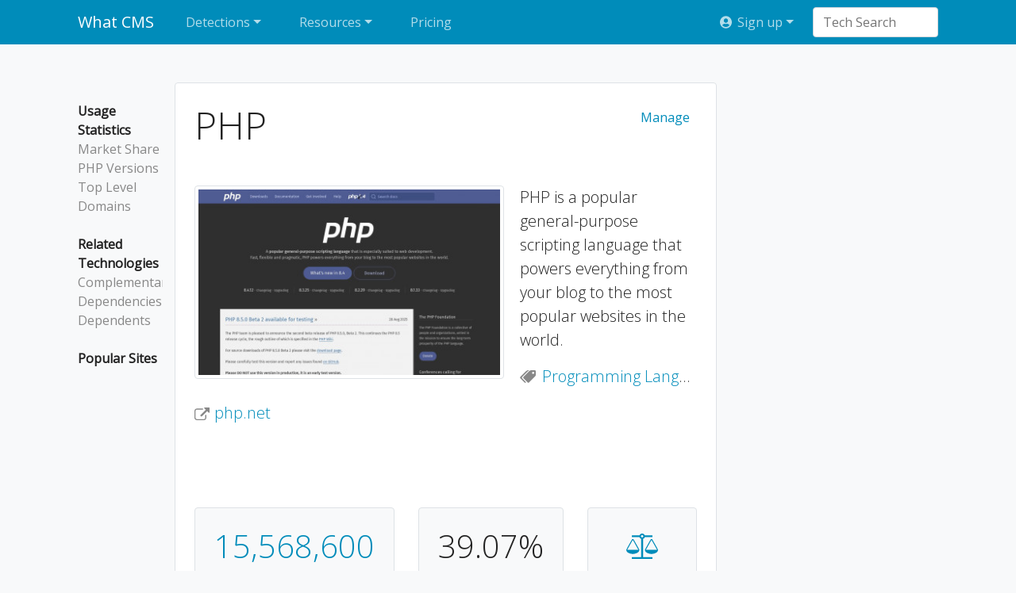

--- FILE ---
content_type: text/html; charset=utf-8
request_url: https://whatcms.org/c/PHP
body_size: 12521
content:
<!DOCTYPE html>
<html lang="en">
	<head>
		<meta charset="utf-8">
		<meta http-equiv="X-UA-Compatible" content="IE=edge">
		<meta name="viewport" content="width=device-width, initial-scale=1.0">
		<link rel="dns-prefetch" href="//fonts.googleapis.com">
		<link rel="dns-prefetch" href="//cdnjs.cloudflare.com">

		<link href="https://fonts.googleapis.com/css?family=Open+Sans:400,300&display=swap" rel="stylesheet" />



	<link rel="shortcut icon" href="/themes/what_bootstrap4/Yeti4/favicon.ico"/>
<link rel="stylesheet" type="text/css" href="/data/_cache/combined_1jqcoohrjvj7i3x3t1xhfxuw.css" />
<title>PHP - What CMS?</title>
<meta name="keywords" content="PHP, What CMS,  What,  CMS" />
<meta name="description" content="PHP." />
<meta name="generator" content="Typesetter CMS" />

			<meta name="twitter:image" content="https://whatcms.org/c/PHP/Card" />
			<meta name="twitter:site" content="@What_CMS" />
			<meta name="twitter:card" content="summary_large_image" />
			<meta name="twitter:title" content="WhatCMS - PHP" />
			<meta name="twitter:description" content="PHP is a popular general-purpose scripting language that powers everything from your blog to the most popular websites in the world." />


<link rel="stylesheet" type="text/css" href="/addons/whatcms/static/chart.css?1650737975"/><style>body{background-color:var(--light);}</style><link rel="alternate" type="application/atom+xml" href="/Blog_Feed" />	

		<script type="text/javascript">
			(function(){
				if( window.innerWidth > 575 ){
					var bsa_optimize=document.createElement("script");
					bsa_optimize.type="text/javascript";
					bsa_optimize.async=true;
					bsa_optimize.src="https://cdn4.buysellads.net/pub/whatcms.js?"+(new Date()-new Date()%600000);
					(document.getElementsByTagName("head")[0]||document.getElementsByTagName("body")[0]).appendChild(bsa_optimize);
				}
			})();
		</script>

			</head>
	<body>
	<div>

	<nav class="navbar navbar-expand-lg navbar-dark bg-primary navbar-static-top"><!--  navbar-fixed-top gp-fixed-adjust -->
		<div class="container-fluid">


			<button class="navbar-toggler" type="button" data-toggle="collapse" data-target="#navbarCollapse" aria-controls="navbarCollapse" aria-expanded="false" aria-label="Toggle navigation">
			<span class="navbar-toggler-icon"></span>
			</button>


			<div class="collapse navbar-collapse" id="navbarCollapse">

				<a class="navbar-brand" href="/">What CMS</a><ul class="navbar-nav mr-auto"><li class="nav-item dropdown"><a href="#" class="nav-link dropdown-toggle" data-toggle="dropdown" aria-expanded="false" title="CMS, web tech, hosting providers, WordPress themes, and Shopify themes">Detections</a><div class="dropdown-menu p-0 shadow" style="overflow:hidden"><a class="dropdown-item p-3 active" href="https://whatcms.org/">CMS &amp; Web Technologies<span class="d-block small text-muted">WhatCMS.org detects over 1,200 CMS &amp; website powering technologies</span></a><a class="dropdown-item p-3" href="https://www.who-hosts-this.com/">Hosting Providers<span class="d-block small text-muted">Who-Hosts-This.com detects who is hosting any site on the web</span></a><a class="dropdown-item p-3" href="https://www.themedetect.com/">WordPress Themes<span class="d-block small text-muted">ThemeDetect.com shows you which theme a WordPress site is using</span></a><a class="dropdown-item p-3" href="https://www.shopify-themes.com/">Shopify Themes<span class="d-block small text-muted">Shopify-Themes.com detects which theme a Shopify store is using</span></a></div></li><li class="nav-item dropdown"><a href="#" class="nav-link dropdown-toggle" data-toggle="dropdown" aria-expanded="false" title="API, batch detection, technology reports, and more">Resources</a><div class="dropdown-menu p-0 shadow" style="overflow:hidden"><a class="dropdown-item p-3" href="https://whatcms.org/API">API<span class="d-block small text-muted">Access our detection methods programmatically</span></a><a class="dropdown-item p-3" href="https://whatcms.org/Documentation">API Documentation<span class="d-block small text-muted">Access our detection methods programmatically</span></a><a class="dropdown-item p-3" href="https://whatcms.org/Tech_Reports">Technology Reports<span class="d-block small text-muted">Find companies based on their technology profile</span></a><h6 class="dropdown-header px-3 border-bottom">CMS &amp; Web Technologies</h6><a class="dropdown-item p-3" href="https://whatcms.org/Batch">Batch Detections<span class="d-block small text-muted">Upload hundreds or thousands of urls at a time for CMS detection</span></a><a class="dropdown-item p-3" href="https://whatcms.org/Technologies">Technologies<span class="d-block small text-muted">Browse the CMS and web technoligies we detect</span></a><a class="dropdown-item p-3" href="https://whatcms.org/Trending">Trending<span class="d-block small text-muted">See which technologies are growing the fastest</span></a><h6 class="dropdown-header px-3 border-bottom">Hosting Providers</h6><a class="dropdown-item p-3" href="https://www.who-hosts-this.com/Hosts">Most popular hosts<span class="d-block small text-muted">Browse the most popular hosting providers</span></a><h6 class="dropdown-header px-3 border-bottom">WordPress Themes</h6><a class="dropdown-item p-3" href="https://www.themedetect.com/Theme">Most popular themes<span class="d-block small text-muted">Browse the most popular WordPress themes</span></a><a class="dropdown-item p-3" href="https://www.themedetect.com/Author">Most popular theme authors<span class="d-block small text-muted">Browse the most popular WordPress theme authors</span></a></div></li><li class="nav-item"><a href="https://whatcms.org/API/Plans" class="nav-link" title="API Pricing">Pricing</a></li></ul><ul class="navbar-nav "><li class="nav-item dropdown"><a href="#" class="nav-link dropdown-toggle" data-toggle="dropdown" aria-expanded="false"> <i class="ic ic-user-circle ic-fw ml-1" aria-hidden="true"></i> Sign up</a><div class="dropdown-menu p-0 shadow" style="overflow:hidden"><a class="dropdown-item p-3" href="https://whatcms.org/API?cmd=LoginForm">Log In</a><a class="dropdown-item p-3" href="https://whatcms.org/API?cmd=RegisterForm">Register</a><a class="dropdown-item p-3" href="https://whatcms.org/Account/Key?cmd=RegisterForm">Get API Key</a><a class="dropdown-item p-3" href="https://whatcms.org/Support">Support</a></div></li></ul>
				
				<form class="form-inline mt-2 mt-md-0 flex-nowrap" action="/Tech_Reports?cmd=Autocomplete&amp;name=tech">
				<input class="form-control tech-search" type="text" placeholder="Tech Search" aria-label="Search" name="q" value="" autocomplete="off" />
				</form>


			</div><!--/.nav-collapse -->
		</div>
	</nav>


	<div class="container-fluid container-main"><div class="row"><div class="col-sm"><div id="gpx_content" class=" cf"><div class="row mt-5"><div class="col-xl-10 col-sm-9 border rounded bg-white p-4"><div class="pull-right"><a href="/manage/PHP" class="btn btn-small btn-link" title="">Manage</a></div><h1>PHP</h1><div class="lead cf my-5"><img class="img-responsive img-thumbnail float-left" style="margin-right:20px" src="https://whatcms.org/data/_addondata/8g8isvy/cache/screenshot_site/a/H/R/0/c/aHR0cDovL3BocC5uZXQ%3D.jpg?=1757151799" height="240" width="390"  loading="lazy" /><p>PHP is a popular general-purpose scripting language that powers everything from your blog to the most popular websites in the world.</p><p class="nowrap"><span class="text-muted"><i class="ic ic-tags text-muted ic-flip-horizontal mr-2" aria-hidden="true"></i><a href="/Technologies/Programming-Language">Programming Language</a></p><p class="nowrap"><i class="ic ic-external-link ic-fw small text-muted" aria-hidden="true"></i> <a href="http://php.net">php.net</a></p><p></p></div><br/><div class="row-flex text-center"><div class="col"><div class="bg-light border p-4 my-3 rounded  clickable-div" data-href="/Tech_Reports?tech=MTY1Ng--"><div class="h2"><a href="/Tech_Reports/Websites?tech=MTY1Ng--" title="Total number of websites where PHP has been detected">15,568,600</a></div><a href="/Tech_Reports/Websites?tech=MTY1Ng--" title="Total number of websites where PHP has been detected">Websites</a></div></div><div class="col"><div class="bg-light border p-4 my-3 rounded"><div class="h2"> 39.07%</div><abbr title="Percentage of top 1 million sites where PHP has been detected">Top 1M Market Share</abbr></div></div><div class="col"><div class="bg-light border p-4 my-3 rounded  clickable-div" data-href="/compare/PHP"><div class="h2"><a href="/compare/PHP" title=""><i class="ic ic-balance-scale bg-primary" aria-hidden="true"></i></a></div><a href="/compare/PHP" title="Compare">Compare</a></div></div></div><br/><div class="bg-light border p-4 mb-5 rounded text-center lead"><a href="/Tech_Reports/Websites?tech=MTY1Ng--" title=" Get a customized list of websites using PHP"><i class="ic ic-download ic-fw bg-primary"></i> Get a customized list of websites using PHP</a></div><a id="toc-usage-statistics"></a><h2 class="mt-5">Usage Statistics</h2><a id="toc-market-share"></a><h3 class="mt-5">Market Share</h3><p class="lead text-muted">The market share for PHP decreased by 2.94 percentage points (from 55.97% to 53.03%) for all sites, more than any other segment during the same period of time.</p><br/><table class="table align-bottom"><tr><th class=""></th><th class="">Top 1K sites</th><th class="">Top 10K sites</th><th class="">Top 100K sites</th><th class="">Top 1M sites</th><th class="">All Sites</th></tr><tr><td class="bg-light">Market Share</td><td class="bg-white"><div class="row no-gutters">
							<div class="col flex-grow-0 pr-2">
								<span class="chart-data-color" style="background:rgba(94,74,208, 0.8 );height:40px;margin-top:0px"></span>
							</div>
							<div class="col d-flex flex-column justify-content-end">
								<div>50.9%</div>
							</div></div></td><td class="bg-light"><div class="row no-gutters">
							<div class="col flex-grow-0 pr-2">
								<span class="chart-data-color" style="background:rgba(52,155,207, 0.8 );height:38px;margin-top:2px"></span>
							</div>
							<div class="col d-flex flex-column justify-content-end">
								<div>49.78%</div>
							</div></div></td><td class="bg-white"><div class="row no-gutters">
							<div class="col flex-grow-0 pr-2">
								<span class="chart-data-color" style="background:rgba(117,210,125, 0.8 );height:32px;margin-top:8px"></span>
							</div>
							<div class="col d-flex flex-column justify-content-end">
								<div>46.36%</div>
							</div></div></td><td class="bg-light"><div class="row no-gutters">
							<div class="col flex-grow-0 pr-2">
								<span class="chart-data-color" style="background:rgba(199,222,117, 0.8 );height:20px;margin-top:20px"></span>
							</div>
							<div class="col d-flex flex-column justify-content-end">
								<div>39.07%</div>
							</div></div></td><td class="bg-white"><div class="row no-gutters">
							<div class="col flex-grow-0 pr-2">
								<span class="chart-data-color" style="background:rgba(255,158,1, 0.8 );height:35px;margin-top:5px"></span>
							</div>
							<div class="col d-flex flex-column justify-content-end">
								<div>47.8%</div>
							</div></div></td></tr><tr><td class="bg-light">Websites</td><td class="bg-white"><a href="https://whatcms.org/Tech_Reports/Websites?tech=MTY1Ng--&amp;alexa-max=1000">509</a></td><td class="bg-light"><a href="https://whatcms.org/Tech_Reports/Websites?tech=MTY1Ng--&amp;alexa-max=10000">4,978</a></td><td class="bg-white"><a href="https://whatcms.org/Tech_Reports/Websites?tech=MTY1Ng--&amp;alexa-max=100000">46,355</a></td><td class="bg-light"><a href="https://whatcms.org/Tech_Reports/Websites?tech=MTY1Ng--&amp;alexa-max=1000000">390,683</a></td><td class="bg-white"><a href="https://whatcms.org/Tech_Reports/Websites?tech=MTY1Ng--">15,568,600</a></td></tr><tr><td class="bg-light">% Change</td><td class="bg-white"><div class="nowrap"><i class="ic ic-arrow-down bg-danger mr-1 small"></i> -2.54%</div></td><td class="bg-light"><div class="nowrap"><i class="ic ic-arrow-down bg-danger mr-1 small"></i> -7.71%</div></td><td class="bg-white"><div class="nowrap"><i class="ic ic-arrow-down bg-danger mr-1 small"></i> -13.49%</div></td><td class="bg-light"><div class="nowrap"><i class="ic ic-arrow-down bg-danger mr-1 small"></i> -21.29%</div></td><td class="bg-white"><div class="nowrap"><i class="ic ic-arrow-down bg-danger mr-1 small"></i> -5.25%</div></td></tr></table>
<canvas class="jschart" id="canvas0" data-i="0"></canvas>
<script>
var chart_config0 = {"type":"line","data":{"labels":["2020-12-13","2020-12-20","2020-12-27","2021-01-03","2021-01-10","2021-01-17","2021-01-24","2021-01-31","2021-02-07","2021-02-14","2021-02-21","2021-02-28","2021-03-07","2021-03-14","2021-03-21","2021-03-28","2021-04-04","2021-04-11","2021-04-18","2021-04-25","2021-05-02","2021-05-09","2021-05-16","2021-05-23","2021-05-30","2021-06-06","2021-06-13","2021-06-20","2021-06-27","2021-07-04","2021-07-11","2021-07-18","2021-07-25","2021-08-01","2021-08-08","2021-08-15","2021-08-22","2021-08-29","2021-09-05","2021-09-12","2021-09-19","2021-09-26","2021-10-03","2021-10-10","2021-10-17","2021-10-24","2021-10-31","2021-11-07","2021-11-14","2021-11-21","2021-11-28","2021-12-05","2021-12-12","2021-12-19","2021-12-26","2022-01-02","2022-01-09","2022-01-16","2022-01-23","2022-01-30","2022-02-06","2022-02-13","2022-02-20","2022-02-27","2022-03-06","2022-03-13","2022-03-20","2022-03-27","2022-04-03","2022-04-10","2022-04-17","2022-04-24","2022-05-01","2022-05-08","2022-05-15","2022-05-22","2022-05-29","2022-06-05","2022-06-12","2022-06-19","2022-06-26","2022-07-03","2022-07-10","2022-07-17","2022-07-24","2022-07-31","2022-08-07","2022-08-14","2022-08-21","2022-08-28"],"datasets":[{"data":[59,59,59.1,59.3,59.3,59.3,59.1,59.2,59.2,59.5,59.5,59.9,60,60.3,60.7,60,60,60,60.7,60.9,60.9,60.9,60.8,60.7,60.7,60.3,60.3,59.4,59.4,59.7,59.9,59.7,59.7,60.1,60.1,60.7,60.8,61,61,61,61,61,61.5,61.5,61.5,61.8,61.7,61.9,61.9,61.9,61.9,61.9,62.6,62.2,62.2,62.2,62.2,62.2,62.2,62.2,62.9,62.9,62.9,63,64,64,64,64,64,63,63.4,63.4,63.7,63.8,63,62,62,61,61,61,61.7,59.4,59.4,59.5,59.5,59.5,58.6,58.6,57.5,57.5],"label":"Top 1K sites","backgroundColor":"transparent","borderColor":"rgba(94,74,208, 0.8 )"},{"data":[56.27,56.27,56.31,56.28,56.26,56.26,56.18,56.2,56.2,56.19,56.19,56,56.17,56.32,56.46,56.62,56.64,56.64,56.96,57.25,57.32,57.32,57.09,57.18,57.18,57.14,57.14,57.19,57.19,57.37,57.74,57.72,57.72,57.96,57.96,58.44,58.51,59.06,59.25,59.25,59.25,59.25,59.35,59.35,59.35,59.38,59.19,59.36,59.36,59.36,59.36,59.36,59.61,59.76,59.76,59.76,59.76,59.76,59.76,59.76,60,60,60,60.05,61.51,61.51,61.51,61.51,61.51,58.08,58.24,58.23,58.16,58.04,57.88,57.88,55.93,55.93,55.93,55.09,55.09,54.83,54.83,53.82,53.82,53.81,53.81,52.09,51.93,51.93],"label":"Top 10K sites","backgroundColor":"transparent","borderColor":"rgba(52,155,207, 0.8 )"},{"data":[57.1,57.1,57.11,57.07,57.07,57.09,57.1,57.11,57.11,57.1,57.1,58.45,58.65,58.65,58.79,58.79,58.84,58.84,58.94,58.96,58.92,58.92,58.56,58.88,58.88,58.79,58.79,58.71,58.71,58.54,58.58,58.58,58.58,58.72,58.72,58.93,58.93,59.11,59.23,59.23,59.23,59.23,59.5,59.5,59.5,59.51,59.14,59.48,59.48,59.48,59.48,59.48,59.44,59.51,59.51,59.51,59.51,59.51,59.51,59.51,59.73,59.73,59.73,59.75,44.96,44.96,44.96,44.96,44.96,53.3,53.46,53.46,53.48,53.51,53.09,53.28,53.28,51.92,51.92,51.92,51.92,51.92,51.92,50.43,50.43,50.43,50.43,50.43,49.4,49.4],"label":"Top 100K sites","backgroundColor":"transparent","borderColor":"rgba(117,210,125, 0.8 )"},{"data":[61.71,61.71,61.7,61.68,61.64,61.67,61.69,61.72,61.72,61.68,61.68,50.63,60.9,60.91,61,60.88,60.98,60.98,59.89,60.82,60.79,60.79,60.37,59.82,59.82,60.17,60.17,59.55,59.55,58.95,59.3,59.3,59.3,58.93,58.93,58.01,58.01,59.66,59.65,59.65,59.65,59.65,57.83,57.83,57.83,57.83,57.52,58.69,58.69,58.69,58.69,58.69,58.65,57.04,57.04,57.04,57.04,57.04,57.04,57.04,57.23,57.23,57.23,57.29,50.17,50.17,50.17,50.17,50.17,46.04,53.35,53.35,52.52,51.51,50.93,51.76,51.76,51.76,51.76,50.22,50.22,49.28,49.28,49.28,49.28,49.28,48.45,48.33,48.57,48.57],"label":"Top 1M sites","backgroundColor":"transparent","borderColor":"rgba(199,222,117, 0.8 )"},{"label":"All Sites","data":[55.97,55.97,56.02,56.29,56.19,56.12,56.16,56.2,56.2,56.31,56.31,55.48,56.7,56.7,56.73,56.76,56.75,56.75,56.59,56.4,56.32,56.32,56.3,56.23,56.23,56.25,56.25,56.14,56.14,56,55.96,55.96,55.96,55.87,55.87,55.68,55.68,55.53,55.47,55.47,55.47,55.47,55.08,55.08,55.08,55.08,55.08,54.89,54.89,54.89,54.89,54.89,54.9,54.81,54.81,54.81,54.81,54.81,54.81,54.81,54.72,54.72,54.72,54.63,54.6,54.6,54.6,54.6,54.6,53.76,54.02,54.02,53.88,53.79,53.41,53.2,52.98,53.95,53.78,53.57,54.87,54.77,54.03,54.02,54.02,53.78,53.6,53.6,53.03,53.03],"backgroundColor":"transparent","borderColor":"rgba(255,158,1, 0.8 )"},{"data":[70.4],"backgroundColor":"transparent","borderColor":"transparent","label":"","show_tooltip":false}]},"options":{"scales":{"yAxes":[{"ticks":{"min":0},"scaleLabel":{"display":true}}],"xAxes":[{"type":"time","time":{"unit":"week"}}]},"tooltips":{"intersect":false,"mode":"index","position":"nearest"},"elements":{"line":{"borderWidth":5},"point":{"radius":0,"borderWidth":0,"borderColor":"rgba(0, 0, 0, 0)"}},"legend":{"display":false}},"percent_axes":"yAxes"}
</script>
<a id="toc-php-versions"></a><h3 class="mt-5">PHP Versions</h3><div class="row"><div class="col-lg-6 d-flex flex-column"><p class="lead mt-2">Major Versions</p><div class="bg-light border p-4 mb-3 rounded inherit-bg flex-grow-1"><div class="row"><div class="col-sm chart-table-wrapper"><ul id="chart_table_1" class="list-unstyled"><li class="chart-toggle-data small nowrap"><span class="chart-data-color" style="background:#5e4ad0"></span> v8 (4.01%)</li><li class="chart-toggle-data small nowrap"><span class="chart-data-color" style="background:#349bcf"></span> v7 (73.73%)</li><li class="chart-toggle-data small nowrap"><span class="chart-data-color" style="background:#75d27d"></span> v5 (22.26%)</li></ul></div><div class="col-sm hidden-sm">
<canvas class="jschart" id="canvas1" data-i="1"></canvas>
<script>
var chart_config1 = {"type":"doughnut","data":{"labels":["v8","v7","v5"],"datasets":[{"data":[88567,1628273,491554],"backgroundColor":["#5e4ad0","#349bcf","#75d27d"]}]},"options":{"legend":{"display":false}}}
</script>
</div></div></div></div><div class="col-lg-6 d-flex flex-column"><p class="lead mt-2">Minor Versions</p><div class="bg-light border p-4 mb-3 rounded inherit-bg flex-grow-1"><div class="row"><div class="col-sm chart-table-wrapper"><ul id="chart_table_2" class="list-unstyled"><li class="chart-toggle-data small nowrap"><span class="chart-data-color" style="background:#5e4ad0"></span> v8.1 (0.18%)</li><li class="chart-toggle-data small nowrap"><span class="chart-data-color" style="background:#54b6a6"></span> v8.0 (3.83%)</li><li class="chart-toggle-data small nowrap"><span class="chart-data-color" style="background:#89d57b"></span> v7.4 (38.95%)</li><li class="chart-toggle-data small nowrap"><span class="chart-data-color" style="background:#c7de75"></span> v7.3 (16.18%)</li><li class="chart-toggle-data small nowrap"><span class="chart-data-color" style="background:#fdc344"></span> v7.2 (10.67%)</li><li class="chart-toggle-data small nowrap"><span class="chart-data-color" style="background:#ffa91e"></span> v7.1 (3.879%)</li><li class="chart-toggle-data small nowrap"><span class="chart-data-color" style="background:#ffcb76"></span> v7.0 (4.053%)</li><li class="chart-toggle-data small nowrap"><span class="chart-data-color" style="background:#e66e83"></span> v5.6 (12.52%)</li><li class="chart-toggle-data small nowrap"><span class="chart-data-color" style="background:#c36bac"></span> v5.5 (1.369%)</li><li class="chart-toggle-data small nowrap"><span class="chart-data-color" style="background:#3e86cf"></span> v5.4 (5.198%)</li><li class="chart-toggle-data small nowrap"><span class="chart-data-color" style="background:#eee582"></span> v5.3 (2.048%)</li><li class="chart-toggle-data small nowrap"><span class="chart-data-color" style="background:#ff8569"></span> v5.2 (1.127%)</li></ul></div><div class="col-sm hidden-sm">
<canvas class="jschart" id="canvas2" data-i="2"></canvas>
<script>
var chart_config2 = {"type":"doughnut","data":{"labels":["v8.1","v8.0","v7.4","v7.3","v7.2","v7.1","v7.0","v5.6","v5.5","v5.4","v5.3","v5.2"],"datasets":[{"data":[3978,84589,860238,357247,235605,85674,89509,276431,30227,114785,45226,24885],"backgroundColor":["#5e4ad0","#54b6a6","#89d57b","#c7de75","#fdc344","#ffa91e","#ffcb76","#e66e83","#c36bac","#3e86cf","#eee582","#ff8569"]}]},"options":{"legend":{"display":false}}}
</script>
</div></div></div></div></div><a id="toc-top-level-domains"></a><h3 class="mt-5">Top Level Domains</h3><p class="text-muted lead">Websites using PHP were found on 277 top level domains</p><div class="bg-light border p-4 mb-3 rounded inherit-bg flex-grow-1"><div class="row"><div class="col-sm chart-table-wrapper"><ul id="chart_table_3" class="list-unstyled"><li class="chart-toggle-data small nowrap"><span class="chart-data-color" style="background:#5e4ad0"></span> Commercial (.com) (38.14%)</li><li class="chart-toggle-data small nowrap"><span class="chart-data-color" style="background:#379eca"></span> Germany (.de) (6.093%)</li><li class="chart-toggle-data small nowrap"><span class="chart-data-color" style="background:#7ed37c"></span> Australia (.au) (6.064%)</li><li class="chart-toggle-data small nowrap"><span class="chart-data-color" style="background:#c7de75"></span> Organization (.org) (3.976%)</li><li class="chart-toggle-data small nowrap"><span class="chart-data-color" style="background:#fce37f"></span> United Kingdom (.uk) (3.08%)</li><li class="chart-toggle-data small nowrap"><span class="chart-data-color" style="background:#ffa30e"></span> France (.fr) (2.905%)</li><li class="chart-toggle-data small nowrap"><span class="chart-data-color" style="background:#ffcb76"></span> Netherlands (.nl) (2.603%)</li><li class="chart-toggle-data small nowrap"><span class="chart-data-color" style="background:#fc6e68"></span> Russia (.ru) (2.351%)</li><li class="chart-toggle-data small nowrap"><span class="chart-data-color" style="background:#c86ca6"></span> Network (.net) (2.351%)</li><li class="chart-toggle-data small nowrap"><span class="chart-data-color" style="background:#5658cf"></span> Italy (.it) (2.273%)</li><li class="chart-toggle-data small nowrap"><span class="chart-data-color" style="background:#43a7bb"></span> Austria (.at) (2.051%)</li><li class="chart-toggle-data small nowrap"><span class="chart-data-color" style="background:#8dd57a"></span> Denmark (.dk) (2.046%)</li><li class="chart-toggle-data small nowrap"><span class="chart-data-color" style="background:#d0df78"></span> Poland (.pl) (1.989%)</li><li class="chart-toggle-data small nowrap"><span class="chart-data-color" style="background:#fcd667"></span> Chile (.cl) (1.193%)</li><li class="chart-toggle-data small nowrap"><span class="chart-data-color" style="background:#ffab23"></span> New Zealand (.nz) (1.152%)</li><li class="chart-toggle-data small nowrap"><span class="chart-data-color" style="background:#ffba73"></span> Spain (.es) (1.145%)</li><li class="chart-toggle-data small nowrap"><span class="chart-data-color" style="background:#f36e73"></span> Brazil (.br) (1.076%)</li><li class="chart-toggle-data small nowrap"><span class="chart-data-color" style="background:#c26aae"></span> Switzerland (.ch) (1.062%)</li><li class="chart-toggle-data small nowrap"><span class="chart-data-color" style="background:#4f66cf"></span> Canada (.ca) (0.872%)</li><li class="chart-toggle-data small nowrap"><span class="chart-data-color" style="background:#4eb1ad"></span> European Union (.eu) (0.816%)</li><li class="chart-toggle-data small nowrap"><span class="chart-data-color" style="background:#9bd779"></span> Romania (.ro) (0.8%)</li><li class="chart-toggle-data small nowrap"><span class="chart-data-color" style="background:#d9e17b"></span> India (.in) (0.749%)</li><li class="chart-toggle-data small nowrap"><span class="chart-data-color" style="background:#fdc94f"></span> Greece (.gr) (0.705%)</li><li class="chart-toggle-data small nowrap"><span class="chart-data-color" style="background:#ffb338"></span> Ukraine (.ua) (0.658%)</li><li class="chart-toggle-data small nowrap"><span class="chart-data-color" style="background:#ffaa6f"></span> Belgium (.be) (0.649%)</li><li class="chart-toggle-data small nowrap"><span class="chart-data-color" style="background:#ea6e7d"></span> Columbia (.co) (0.569%)</li><li class="chart-toggle-data small nowrap"><span class="chart-data-color" style="background:#bb68b6"></span> Iran (.ir) (0.554%)</li><li class="chart-toggle-data small nowrap"><span class="chart-data-color" style="background:#4774cf"></span> Czech Republic (.cz) (0.525%)</li><li class="chart-toggle-data small nowrap"><span class="chart-data-color" style="background:#5abb9e"></span> Japan (.jp) (0.495%)</li><li class="chart-toggle-data small nowrap"><span class="chart-data-color" style="background:#aad977"></span> Sweden (.se) (0.475%)</li><li class="chart-toggle-data small nowrap"><span class="chart-data-color" style="background:#e3e37e"></span> Info (.info) (0.468%)</li><li class="chart-toggle-data small nowrap"><span class="chart-data-color" style="background:#fdbc38"></span> Hungary (.hu) (0.446%)</li><li class="chart-toggle-data small nowrap"><span class="chart-data-color" style="background:#ffbb4c"></span> Norway (.no) (0.366%)</li><li class="chart-toggle-data small nowrap"><span class="chart-data-color" style="background:#ff996c"></span> Finland (.fi) (0.332%)</li><li class="chart-toggle-data small nowrap"><span class="chart-data-color" style="background:#e16e88"></span> Belarus (.by) (0.33%)</li><li class="chart-toggle-data small nowrap"><span class="chart-data-color" style="background:#b566be"></span> South Africa (.za) (0.305%)</li><li class="chart-toggle-data small nowrap"><span class="chart-data-color" style="background:#4083cf"></span> Vietnam (.vn) (0.289%)</li><li class="chart-toggle-data small nowrap"><span class="chart-data-color" style="background:#65c590"></span> Indonesia (.id) (0.288%)</li><li class="chart-toggle-data small nowrap"><span class="chart-data-color" style="background:#b8db76"></span> Slovakia (.sk) (0.282%)</li><li class="chart-toggle-data small nowrap"><span class="chart-data-color" style="background:#ece581"></span> Mexico (.mx) (0.272%)</li><li class="chart-toggle-data small nowrap"><span class="chart-data-color" style="background:#feaf20"></span> Lithuania (.lt) (0.244%)</li><li class="chart-toggle-data small nowrap"><span class="chart-data-color" style="background:#ffc361"></span> Portugal (.pt) (0.238%)</li><li class="chart-toggle-data small nowrap"><span class="chart-data-color" style="background:#ff896a"></span> Israel (.il) (0.21%)</li><li class="chart-toggle-data small nowrap"><span class="chart-data-color" style="background:#d86e92"></span> Argentina (.ar) (0.208%)</li><li class="chart-toggle-data small nowrap"><span class="chart-data-color" style="background:#ae64c6"></span> British Indian Ocean Territory (.io) (0.208%)</li><li class="chart-toggle-data small nowrap"><span class="chart-data-color" style="background:#3891cf"></span> XYZ (.xyz) (0.206%)</li><li class="chart-toggle-data small nowrap"><span class="chart-data-color" style="background:#71ce81"></span> Turkey (.tr) (0.199%)</li><li class="chart-toggle-data small nowrap"><span class="chart-data-color" style="background:#f5e684"></span> Latvia (.lv) (0.195%)</li><li class="chart-toggle-data small nowrap"><span class="chart-data-color" style="background:#fea208"></span> Ireland (.ie) (0.189%)</li><li class="chart-toggle-data small nowrap"><span class="chart-data-color" style="background:#ff7867"></span> Online (.online) (0.176%)</li><li class="chart-toggle-data small nowrap"><span class="chart-data-color" style="background:#cf6e9d"></span> 227 Others (5.132%)</li></ul></div><div class="col-sm hidden-sm">
<canvas class="jschart" id="canvas3" data-i="3"></canvas>
<script>
var chart_config3 = {"type":"doughnut","data":{"labels":["Commercial (.com)","Germany (.de)","Australia (.au)","Organization (.org)","United Kingdom (.uk)","France (.fr)","Netherlands (.nl)","Russia (.ru)","Network (.net)","Italy (.it)","Austria (.at)","Denmark (.dk)","Poland (.pl)","Chile (.cl)","New Zealand (.nz)","Spain (.es)","Brazil (.br)","Switzerland (.ch)","Canada (.ca)","European Union (.eu)","Romania (.ro)","India (.in)","Greece (.gr)","Ukraine (.ua)","Belgium (.be)","Columbia (.co)","Iran (.ir)","Czech Republic (.cz)","Japan (.jp)","Sweden (.se)","Info (.info)","Hungary (.hu)","Norway (.no)","Finland (.fi)","Belarus (.by)","South Africa (.za)","Vietnam (.vn)","Indonesia (.id)","Slovakia (.sk)","Mexico (.mx)","Lithuania (.lt)","Portugal (.pt)","Israel (.il)","Argentina (.ar)","British Indian Ocean Territory (.io)","XYZ (.xyz)","Turkey (.tr)","Latvia (.lv)","Ireland (.ie)","Online (.online)","227 Others"],"datasets":[{"data":[3587698,573105,570384,373978,289733,273294,244886,221124,221115,213819,192969,192431,187081,112227,108366,107733,101240,99934,82040,76744,75295,70465,66273,61915,61012,53520,52110,49407,46573,44669,43995,41945,34393,31221,31026,28666,27177,27138,26528,25622,22919,22432,19732,19592,19580,19407,18753,18338,17817,16555,482727],"backgroundColor":["#5e4ad0","#379eca","#7ed37c","#c7de75","#fce37f","#ffa30e","#ffcb76","#fc6e68","#c86ca6","#5658cf","#43a7bb","#8dd57a","#d0df78","#fcd667","#ffab23","#ffba73","#f36e73","#c26aae","#4f66cf","#4eb1ad","#9bd779","#d9e17b","#fdc94f","#ffb338","#ffaa6f","#ea6e7d","#bb68b6","#4774cf","#5abb9e","#aad977","#e3e37e","#fdbc38","#ffbb4c","#ff996c","#e16e88","#b566be","#4083cf","#65c590","#b8db76","#ece581","#feaf20","#ffc361","#ff896a","#d86e92","#ae64c6","#3891cf","#71ce81","#f5e684","#fea208","#ff7867","#cf6e9d"]}]},"options":{"legend":{"display":false}}}
</script>
</div></div></div><a id="toc-related-technologies"></a><hr class="mt-5"><h2 class="mt-5">Related Technologies</h2><a id="toc-complementary"></a><h3 class="mt-5" data-toc="Complementary">Complementary Technologies</h3><hr/><table class="table table-condensed"><tr><th>Technologies</th><th>Category</th><th>Websites</th><th>Compare</th></tr><tr><td><a href="/c/MySQL" title="MySQL">MySQL</a>
			</td><td><a href="/Technologies/Database" title="Database">Database</a>
			</td><td><a href="/Tech_Reports/Websites?tech0%5B0%5D=1656&amp;tech0%5B1%5D=1595&amp;op0=and" title="6,378,431 websites use PHP &amp; MySQL">6,378,431</a>
			</td><td><a href="/compare/PHP-vs-MySQL" class="small" title="PHP vs. MySQL">PHP vs. MySQL</a>
			</td></tr><tr><td><a href="/c/Apache-HTTP-Server" title="Apache HTTP Server">Apache HTTP Server</a>
			</td><td><a href="/Technologies/Web-Server" title="Web Server">Web Server</a>
			</td><td><a href="/Tech_Reports/Websites?tech0%5B0%5D=1656&amp;tech0%5B1%5D=1072&amp;op0=and" title="4,315,616 websites use PHP &amp; Apache HTTP Server">4,315,616</a>
			</td><td><a href="/compare/PHP-vs-Apache-HTTP-Server" class="small" title="PHP vs. Apache HTTP Server">PHP vs. Apache HTTP Server</a>
			</td></tr><tr><td><a href="/c/Nginx" title="Nginx">Nginx</a>
			</td><td><a href="/Technologies/Web-Server" title="Web Server">Web Server</a>
			</td><td><a href="/Tech_Reports/Websites?tech0%5B0%5D=1656&amp;tech0%5B1%5D=1611&amp;op0=and" title="2,912,705 websites use PHP &amp; Nginx">2,912,705</a>
			</td><td><a href="/compare/PHP-vs-Nginx" class="small" title="PHP vs. Nginx">PHP vs. Nginx</a>
			</td></tr><tr><td><a href="/c/Cloudflare" title="Cloudflare">Cloudflare</a>
			</td><td><a href="/Technologies/CDN" title="CDN">CDN</a>
			</td><td><a href="/Tech_Reports/Websites?tech0%5B0%5D=1656&amp;tech0%5B1%5D=1174&amp;op0=and" title="1,397,479 websites use PHP &amp; Cloudflare">1,397,479</a>
			</td><td><a href="/compare/PHP-vs-Cloudflare" class="small" title="PHP vs. Cloudflare">PHP vs. Cloudflare</a>
			</td></tr><tr><td><a href="/c/Elementor" title="Elementor">Elementor</a>
			</td><td><a href="/Technologies/Landing-Page-Builder" title="Landing Page Builder">Landing Page Builder</a> / <a href="/Technologies/CMS" title="CMS">CMS</a>
			</td><td><a href="/Tech_Reports/Websites?tech0%5B0%5D=1656&amp;tech0%5B1%5D=1255&amp;op0=and" title="1,207,270 websites use PHP &amp; Elementor">1,207,270</a>
			</td><td><a href="/compare/PHP-vs-Elementor" class="small" title="PHP vs. Elementor">PHP vs. Elementor</a>
			</td></tr><tr><td><a href="/c/WooCommerce" title="WooCommerce">WooCommerce</a>
			</td><td><a href="/Technologies/E-commerce" title="E-commerce">E-commerce</a> / <a href="/Technologies/CMS" title="CMS">CMS</a>
			</td><td><a href="/Tech_Reports/Websites?tech0%5B0%5D=1656&amp;tech0%5B1%5D=1997&amp;op0=and" title="1,203,635 websites use PHP &amp; WooCommerce">1,203,635</a>
			</td><td><a href="/compare/PHP-vs-WooCommerce" class="small" title="PHP vs. WooCommerce">PHP vs. WooCommerce</a>
			</td></tr><tr><td><a href="/c/LiteSpeed" title="LiteSpeed">LiteSpeed</a>
			</td><td><a href="/Technologies/Web-Server" title="Web Server">Web Server</a>
			</td><td><a href="/Tech_Reports/Websites?tech0%5B0%5D=1656&amp;tech0%5B1%5D=1498&amp;op0=and" title="963,474 websites use PHP &amp; LiteSpeed">963,474</a>
			</td><td><a href="/compare/PHP-vs-LiteSpeed" class="small" title="PHP vs. LiteSpeed">PHP vs. LiteSpeed</a>
			</td></tr><tr><td><a href="/c/cdnjs" title="cdnjs">cdnjs</a>
			</td><td><a href="/Technologies/CDN" title="CDN">CDN</a>
			</td><td><a href="/Tech_Reports/Websites?tech0%5B0%5D=1656&amp;tech0%5B1%5D=3050&amp;op0=and" title="450,627 websites use PHP &amp; cdnjs">450,627</a>
			</td><td><a href="/compare/PHP-vs-cdnjs" class="small" title="PHP vs. cdnjs">PHP vs. cdnjs</a>
			</td></tr><tr><td><a href="/c/Google-Hosted-Libraries" title="Google Hosted Libraries">Google Hosted Libraries</a>
			</td><td><a href="/Technologies/CDN" title="CDN">CDN</a>
			</td><td><a href="/Tech_Reports/Websites?tech0%5B0%5D=1656&amp;tech0%5B1%5D=3607&amp;op0=and" title="443,282 websites use PHP &amp; Google Hosted Libraries">443,282</a>
			</td><td><a href="/compare/PHP-vs-Google-Hosted-Libraries" class="small" title="PHP vs. Google Hosted Libraries">PHP vs. Google Hosted Libraries</a>
			</td></tr><tr><td><a href="/c/Ubuntu" title="Ubuntu">Ubuntu</a>
			</td><td><a href="/Technologies/Operating-System" title="Operating System">Operating System</a>
			</td><td><a href="/Tech_Reports/Websites?tech0%5B0%5D=1656&amp;tech0%5B1%5D=1927&amp;op0=and" title="277,815 websites use PHP &amp; Ubuntu">277,815</a>
			</td><td><a href="/compare/PHP-vs-Ubuntu" class="small" title="PHP vs. Ubuntu">PHP vs. Ubuntu</a>
			</td></tr><tr><td><a href="/c/jsDelivr" title="jsDelivr">jsDelivr</a>
			</td><td><a href="/Technologies/CDN" title="CDN">CDN</a>
			</td><td><a href="/Tech_Reports/Websites?tech0%5B0%5D=1656&amp;tech0%5B1%5D=2228&amp;op0=and" title="257,903 websites use PHP &amp; jsDelivr">257,903</a>
			</td><td><a href="/compare/PHP-vs-jsDelivr" class="small" title="PHP vs. jsDelivr">PHP vs. jsDelivr</a>
			</td></tr></table><div class="row"><div class="col-sm-4"><a id="toc-dependencies"></a><h3 class="mt-5">Dependencies</h3><hr/><div class="text-muted">PHP depends on 0 technologies</div></div><div class="col-sm-4"><a id="toc-dependents"></a><h3 class="mt-5">Dependents</h3><hr/><div class="text-muted">222 technologies depend on PHP</div><a href="/c/WordPress" class="nowrap my-2 mr-4" title="WordPress">WordPress</a><a href="/c/Joomla" class="nowrap my-2 mr-4" title="Joomla">Joomla</a><a href="/c/Drupal" class="nowrap my-2 mr-4" title="Drupal">Drupal</a><a href="/c/vBulletin" class="nowrap my-2 mr-4" title="vBulletin">vBulletin</a><a href="/c/TYPO3" class="nowrap my-2 mr-4" title="TYPO3">TYPO3</a><a href="/c/Typesetter" class="nowrap my-2 mr-4" title="Typesetter">Typesetter</a><a href="/c/MediaWiki" class="nowrap my-2 mr-4" title="MediaWiki">MediaWiki</a><a href="/c/PHP-Link-Directory" class="nowrap my-2 mr-4" title="PHP Link Directory">PHP Link Directory</a><a href="/c/DataLife-Engine" class="nowrap my-2 mr-4" title="DataLife Engine">DataLife Engine</a><a href="/c/Discuz" class="nowrap my-2 mr-4" title="Discuz!">Discuz!</a><a href="/c/phpBB" class="nowrap my-2 mr-4" title="phpBB">phpBB</a><a href="/c/osCommerce" class="nowrap my-2 mr-4" title="osCommerce">osCommerce</a><a href="/c/ExpressionEngine" class="nowrap my-2 mr-4" title="ExpressionEngine">ExpressionEngine</a><a href="/c/Bitrix" class="nowrap my-2 mr-4" title="Bitrix">Bitrix</a><a href="/c/Simple-Machines-Forum" class="nowrap my-2 mr-4" title="Simple Machines Forum">Simple Machines Forum</a><a href="/c/Spip" class="nowrap my-2 mr-4" title="Spip">Spip</a><a href="/c/Xoops" class="nowrap my-2 mr-4" title="Xoops">Xoops</a><a href="/c/eZ-Platform" class="nowrap my-2 mr-4" title="eZ Platform">eZ Platform</a><a href="/c/CMS-Made-Simple" class="nowrap my-2 mr-4" title="CMS Made Simple">CMS Made Simple</a><a href="/c/Contao" class="nowrap my-2 mr-4" title="Contao">Contao</a><a href="/c/PHP-Nuke" class="nowrap my-2 mr-4" title="PHP-Nuke">PHP-Nuke</a><a href="/c/SilverStripe-CMS" class="nowrap my-2 mr-4" title="SilverStripe CMS">SilverStripe CMS</a><a href="/c/concrete5" class="nowrap my-2 mr-4" title="concrete5">concrete5</a><a href="/c/XpressEngine" class="nowrap my-2 mr-4" title="XpressEngine">XpressEngine</a><a href="/c/PHP-Fusion" class="nowrap my-2 mr-4" title="PHP-Fusion">PHP-Fusion</a><a href="/c/Mambo" class="nowrap my-2 mr-4" title="Mambo">Mambo</a><a href="/c/Nucleus-CMS" class="nowrap my-2 mr-4" title="Nucleus CMS">Nucleus CMS</a><a href="/c/Contenido-CMS" class="nowrap my-2 mr-4" title="Contenido CMS">Contenido CMS</a><a href="/c/Modx-CMS" class="nowrap my-2 mr-4" title="Modx CMS">Modx CMS</a><a href="/c/Serendipity" class="nowrap my-2 mr-4" title="Serendipity">Serendipity</a><a href="/c/b2evolution" class="nowrap my-2 mr-4" title="b2evolution">b2evolution</a><a href="/c/DokuWiki" class="nowrap my-2 mr-4" title="DokuWiki">DokuWiki</a><a href="/c/Textpattern-CMS" class="nowrap my-2 mr-4" title="Textpattern CMS">Textpattern CMS</a><a href="/c/Amiro-CMS" class="nowrap my-2 mr-4" title="Amiro.CMS">Amiro.CMS</a><a href="/c/Tiki-Wiki-CMS" class="nowrap my-2 mr-4" title="Tiki Wiki CMS">Tiki Wiki CMS</a><a href="/c/Danneo" class="nowrap my-2 mr-4" title="Danneo">Danneo</a><a href="/c/CMSimple" class="nowrap my-2 mr-4" title="CMSimple">CMSimple</a><a href="/c/GetSimple-CMS" class="nowrap my-2 mr-4" title="GetSimple CMS">GetSimple CMS</a><a href="/c/Komodo-CMS" class="nowrap my-2 mr-4" title="Komodo CMS">Komodo CMS</a><a href="/c/ImpressCMS" class="nowrap my-2 mr-4" title="ImpressCMS">ImpressCMS</a><a href="/c/Bigace" class="nowrap my-2 mr-4" title="Bigace">Bigace</a><a href="/c/ImpressPages-CMS" class="nowrap my-2 mr-4" title="ImpressPages CMS">ImpressPages CMS</a><a href="/c/OpenCart" class="nowrap my-2 mr-4" title="OpenCart">OpenCart</a><a href="/c/XenForo" class="nowrap my-2 mr-4" title="XenForo">XenForo</a><a href="/c/Zen-Cart" class="nowrap my-2 mr-4" title="Zen Cart">Zen Cart</a><a href="/c/Weebly" class="nowrap my-2 mr-4" title="Weebly">Weebly</a><a href="/c/MyBB" class="nowrap my-2 mr-4" title="MyBB">MyBB</a><a href="/c/Shopware" class="nowrap my-2 mr-4" title="Shopware">Shopware</a><a href="/c/UMI-CMS" class="nowrap my-2 mr-4" title="UMI.CMS">UMI.CMS</a><a href="/c/PrestaShop" class="nowrap my-2 mr-4" title="PrestaShop">PrestaShop</a><a href="/c/InstantCMS" class="nowrap my-2 mr-4" title="InstantCMS">InstantCMS</a><a href="/c/Moodle" class="nowrap my-2 mr-4" title="Moodle">Moodle</a><a href="/c/eSyndiCat" class="nowrap my-2 mr-4" title="eSyndiCat">eSyndiCat</a><a href="/c/Website-Baker" class="nowrap my-2 mr-4" title="Website Baker">Website Baker</a><a href="/c/Pimcore" class="nowrap my-2 mr-4" title="Pimcore">Pimcore</a><a href="/c/ProcessWire" class="nowrap my-2 mr-4" title="ProcessWire">ProcessWire</a><a href="/c/WoltLab" class="nowrap my-2 mr-4" title="WoltLab">WoltLab</a><a href="/c/Grav-CMS" class="nowrap my-2 mr-4" title="Grav CMS">Grav CMS</a><a href="/c/Backdrop-CMS" class="nowrap my-2 mr-4" title="Backdrop CMS">Backdrop CMS</a><a href="/c/Cargo" class="nowrap my-2 mr-4" title="Cargo">Cargo</a><a href="/c/Magento" class="nowrap my-2 mr-4" title="Magento">Magento</a><a href="/c/Laravel" class="nowrap my-2 mr-4" title="Laravel">Laravel</a><a href="/c/Koken" class="nowrap my-2 mr-4" title="Koken">Koken</a><a href="/c/Squiz" class="nowrap my-2 mr-4" title="Squiz">Squiz</a><a href="/c/Craft-CMS" class="nowrap my-2 mr-4" title="Craft CMS">Craft CMS</a><a href="/c/CS-Cart" class="nowrap my-2 mr-4" title="CS-Cart">CS-Cart</a><a href="/c/October-CMS" class="nowrap my-2 mr-4" title="October CMS">October CMS</a><a href="/c/Livestreet-CMS" class="nowrap my-2 mr-4" title="Livestreet CMS">Livestreet CMS</a><a href="/c/e107" class="nowrap my-2 mr-4" title="e107">e107</a><a href="/c/Chevereto" class="nowrap my-2 mr-4" title="Chevereto">Chevereto</a><a href="/c/A-Blog-CMS" class="nowrap my-2 mr-4" title="A-Blog CMS">A-Blog CMS</a><a href="/c/Bolt" class="nowrap my-2 mr-4" title="Bolt">Bolt</a><a href="/c/phpwind" class="nowrap my-2 mr-4" title="phpwind">phpwind</a><a href="/c/Typecho" class="nowrap my-2 mr-4" title="Typecho">Typecho</a><a href="/c/DIAFAN-CMS" class="nowrap my-2 mr-4" title="DIAFAN.CMS">DIAFAN.CMS</a><a href="/c/MaxSite-CMS" class="nowrap my-2 mr-4" title="MaxSite CMS">MaxSite CMS</a><a href="/c/CubeCart" class="nowrap my-2 mr-4" title="CubeCart">CubeCart</a><a href="/c/Vanilla-Forums" class="nowrap my-2 mr-4" title="Vanilla Forums">Vanilla Forums</a><a href="/c/Indexhibit" class="nowrap my-2 mr-4" title="Indexhibit">Indexhibit</a><a href="/c/Flarum" class="nowrap my-2 mr-4" title="Flarum">Flarum</a><a href="/c/DotClear" class="nowrap my-2 mr-4" title="DotClear">DotClear</a><a href="/c/ThinkPHP" class="nowrap my-2 mr-4" title="ThinkPHP">ThinkPHP</a><a href="/c/SitePad" class="nowrap my-2 mr-4" title="SitePad">SitePad</a><a href="/c/Neos" class="nowrap my-2 mr-4" title="Neos">Neos</a><a href="/c/Redaxo" class="nowrap my-2 mr-4" title="Redaxo">Redaxo</a><a href="/c/MantisBT" class="nowrap my-2 mr-4" title="MantisBT">MantisBT</a><a href="/c/Open-Journal-Systems" class="nowrap my-2 mr-4" title="Open Journal Systems">Open Journal Systems</a><a href="/c/Coppermine" class="nowrap my-2 mr-4" title="Coppermine">Coppermine</a><a href="/c/Shoptet" class="nowrap my-2 mr-4" title="Shoptet">Shoptet</a><a href="/c/OXID-eSales" class="nowrap my-2 mr-4" title="OXID eSales">OXID eSales</a><a href="/c/EC-Cube" class="nowrap my-2 mr-4" title="EC-Cube">EC-Cube</a><a href="/c/Moto-CMS" class="nowrap my-2 mr-4" title="Moto CMS">Moto CMS</a><a href="/c/Papaya-CMS" class="nowrap my-2 mr-4" title="Papaya CMS">Papaya CMS</a><a href="/c/CodeIgniter" class="nowrap my-2 mr-4" title="CodeIgniter">CodeIgniter</a><a href="/c/PmWiki" class="nowrap my-2 mr-4" title="PmWiki">PmWiki</a><a href="/c/School-Blocks" class="nowrap my-2 mr-4" title="School Blocks">School Blocks</a><a href="/c/phpComasy" class="nowrap my-2 mr-4" title="phpComasy">phpComasy</a><a href="/c/PHP-Melody" class="nowrap my-2 mr-4" title="PHP Melody">PHP Melody</a><a href="/c/Statamic" class="nowrap my-2 mr-4" title="Statamic">Statamic</a><a href="/c/Omeka" class="nowrap my-2 mr-4" title="Omeka">Omeka</a><a href="/c/Solodev" class="nowrap my-2 mr-4" title="Solodev">Solodev</a><a href="/c/MogutaCMS" class="nowrap my-2 mr-4" title="MogutaCMS">MogutaCMS</a><a href="/c/Thelia" class="nowrap my-2 mr-4" title="Thelia">Thelia</a><a href="/c/DedeCMS" class="nowrap my-2 mr-4" title="DedeCMS">DedeCMS</a><a href="/c/osTicket" class="nowrap my-2 mr-4" title="osTicket">osTicket</a><a href="/c/Mozello" class="nowrap my-2 mr-4" title="Mozello">Mozello</a><a href="/c/OROCommerce" class="nowrap my-2 mr-4" title="OROCommerce">OROCommerce</a><a href="/c/Webasyst" class="nowrap my-2 mr-4" title="Webasyst">Webasyst</a><a href="/c/PHPBoost" class="nowrap my-2 mr-4" title="PHPBoost">PHPBoost</a><a href="/c/Khoros" class="nowrap my-2 mr-4" title="Khoros">Khoros</a><a href="/c/pinoox" class="nowrap my-2 mr-4" title="pinoox">pinoox</a><a href="/c/Aegea" class="nowrap my-2 mr-4" title="Aegea">Aegea</a><a href="/c/Arastta" class="nowrap my-2 mr-4" title="Arastta">Arastta</a><a href="/c/Banshee" class="nowrap my-2 mr-4" title="Banshee">Banshee</a><a href="/c/Bigware" class="nowrap my-2 mr-4" title="Bigware">Bigware</a><a href="/c/CPG-Dragonfly" class="nowrap my-2 mr-4" title="CPG Dragonfly">CPG Dragonfly</a><a href="/c/CakePHP" class="nowrap my-2 mr-4" title="CakePHP">CakePHP</a><a href="/c/Chamilo" class="nowrap my-2 mr-4" title="Chamilo">Chamilo</a><a href="/c/Cotonti" class="nowrap my-2 mr-4" title="Cotonti">Cotonti</a><a href="/c/Dokeos" class="nowrap my-2 mr-4" title="Dokeos">Dokeos</a><a href="/c/Elcodi" class="nowrap my-2 mr-4" title="Elcodi">Elcodi</a><a href="/c/Eleanor-CMS" class="nowrap my-2 mr-4" title="Eleanor CMS">Eleanor CMS</a><a href="/c/Fat-Free-Framework" class="nowrap my-2 mr-4" title="Fat-Free Framework">Fat-Free Framework</a><a href="/c/FluxBB" class="nowrap my-2 mr-4" title="FluxBB">FluxBB</a><a href="/c/Flyspray" class="nowrap my-2 mr-4" title="Flyspray">Flyspray</a><a href="/c/Gambio" class="nowrap my-2 mr-4" title="Gambio">Gambio</a><a href="/c/HHVM" class="nowrap my-2 mr-4" title="HHVM">HHVM</a><a href="/c/Hotaru-CMS" class="nowrap my-2 mr-4" title="Hotaru CMS">Hotaru CMS</a><a href="/c/IPB" class="nowrap my-2 mr-4" title="IPB">IPB</a><a href="/c/Koala-Framework" class="nowrap my-2 mr-4" title="Koala Framework">Koala Framework</a><a href="/c/Kohana" class="nowrap my-2 mr-4" title="Kohana">Kohana</a><a href="/c/LEPTON" class="nowrap my-2 mr-4" title="LEPTON">LEPTON</a><a href="/c/LightMon-Engine" class="nowrap my-2 mr-4" title="LightMon Engine">LightMon Engine</a><a href="/c/Melis-Platform" class="nowrap my-2 mr-4" title="Melis Platform">Melis Platform</a><a href="/c/Neos-Flow" class="nowrap my-2 mr-4" title="Neos Flow">Neos Flow</a><a href="/c/Nette-Framework" class="nowrap my-2 mr-4" title="Nette Framework">Nette Framework</a><a href="/c/Open-eShop" class="nowrap my-2 mr-4" title="Open eShop">Open eShop</a><a href="/c/Phabricator" class="nowrap my-2 mr-4" title="Phabricator">Phabricator</a><a href="/c/Pingoteam" class="nowrap my-2 mr-4" title="Pingoteam">Pingoteam</a><a href="/c/Proximis-Unified-Commerce" class="nowrap my-2 mr-4" title="Proximis Unified Commerce">Proximis Unified Commerce</a><a href="/c/RBS-Change" class="nowrap my-2 mr-4" title="RBS Change">RBS Change</a><a href="/c/RiteCMS" class="nowrap my-2 mr-4" title="RiteCMS">RiteCMS</a><a href="/c/Roadiz-CMS" class="nowrap my-2 mr-4" title="Roadiz CMS">Roadiz CMS</a><a href="/c/Simple-Machines-Forum" class="nowrap my-2 mr-4" title="Simple Machines Forum">Simple Machines Forum</a><a href="/c/Shopery" class="nowrap my-2 mr-4" title="Shopery">Shopery</a><a href="/c/Subrion" class="nowrap my-2 mr-4" title="Subrion">Subrion</a><a href="/c/Symfony" class="nowrap my-2 mr-4" title="Symfony">Symfony</a><a href="/c/Translucide" class="nowrap my-2 mr-4" title="Translucide">Translucide</a><a href="/c/TwistPHP" class="nowrap my-2 mr-4" title="TwistPHP">TwistPHP</a><a href="/c/Ushahidi" class="nowrap my-2 mr-4" title="Ushahidi">Ushahidi</a><a href="/c/Vanilla" class="nowrap my-2 mr-4" title="Vanilla">Vanilla</a><a href="/c/Website-Creator" class="nowrap my-2 mr-4" title="Website Creator">Website Creator</a><a href="/c/Wolf-CMS" class="nowrap my-2 mr-4" title="Wolf CMS">Wolf CMS</a><a href="/c/Woltlab-Community-Framework" class="nowrap my-2 mr-4" title="Woltlab Community Framework">Woltlab Community Framework</a><a href="/c/X-Cart" class="nowrap my-2 mr-4" title="X-Cart">X-Cart</a><a href="/c/XAMPP" class="nowrap my-2 mr-4" title="XAMPP">XAMPP</a><a href="/c/Yii" class="nowrap my-2 mr-4" title="Yii">Yii</a><a href="/c/iEXExchanger" class="nowrap my-2 mr-4" title="iEXExchanger">iEXExchanger</a><a href="/c/eZ-Publish" class="nowrap my-2 mr-4" title="eZ Publish">eZ Publish</a><a href="/c/iPresta" class="nowrap my-2 mr-4" title="iPresta">iPresta</a><a href="/c/PhotoShelter" class="nowrap my-2 mr-4" title="PhotoShelter">PhotoShelter</a><a href="/c/phpDocumentor" class="nowrap my-2 mr-4" title="phpDocumentor">phpDocumentor</a><a href="/c/phpSQLiteCMS" class="nowrap my-2 mr-4" title="phpSQLiteCMS">phpSQLiteCMS</a><a href="/c/punBB" class="nowrap my-2 mr-4" title="punBB">punBB</a><a href="/c/uKnowva" class="nowrap my-2 mr-4" title="uKnowva">uKnowva</a><a href="/c/vibecommerce" class="nowrap my-2 mr-4" title="vibecommerce">vibecommerce</a><a href="/c/OnShop" class="nowrap my-2 mr-4" title="OnShop">OnShop</a><a href="/c/phpCMS" class="nowrap my-2 mr-4" title="phpCMS">phpCMS</a><a href="/c/experiencedCMS" class="nowrap my-2 mr-4" title="experiencedCMS">experiencedCMS</a><a href="/c/Centminmod" class="nowrap my-2 mr-4" title="Centminmod">Centminmod</a><a href="/c/wpBakery" class="nowrap my-2 mr-4" title="wpBakery">wpBakery</a><a href="/c/Zoey" class="nowrap my-2 mr-4" title="Zoey">Zoey</a><a href="/c/OXID-eShop-Community-Edition" class="nowrap my-2 mr-4" title="OXID eShop Community Edition">OXID eShop Community Edition</a><a href="/c/OXID-eShop-Enterprise-Edition" class="nowrap my-2 mr-4" title="OXID eShop Enterprise Edition">OXID eShop Enterprise Edition</a><a href="/c/SoteShop" class="nowrap my-2 mr-4" title="SoteShop">SoteShop</a><a href="/c/SummerCart" class="nowrap my-2 mr-4" title="SummerCart">SummerCart</a><a href="/c/Kooomo" class="nowrap my-2 mr-4" title="Kooomo">Kooomo</a><a href="/c/Brownie" class="nowrap my-2 mr-4" title="Brownie">Brownie</a><a href="/c/Shuttle" class="nowrap my-2 mr-4" title="Shuttle">Shuttle</a><a href="/c/Sky-Shop" class="nowrap my-2 mr-4" title="Sky-Shop">Sky-Shop</a><a href="/c/Visual-Composer" class="nowrap my-2 mr-4" title="Visual Composer">Visual Composer</a><a href="/c/Aksara-CMS" class="nowrap my-2 mr-4" title="Aksara CMS">Aksara CMS</a><a href="/c/Classeh" class="nowrap my-2 mr-4" title="Classeh">Classeh</a><a href="/c/Huberway" class="nowrap my-2 mr-4" title="Huberway">Huberway</a><a href="/c/Kitcart" class="nowrap my-2 mr-4" title="Kitcart">Kitcart</a><a href="/c/Sapren" class="nowrap my-2 mr-4" title="Sapren">Sapren</a><a href="/c/Zozo" class="nowrap my-2 mr-4" title="Zozo">Zozo</a><a href="/c/Batflat" class="nowrap my-2 mr-4" title="Batflat">Batflat</a><a href="/c/Gnuboard" class="nowrap my-2 mr-4" title="Gnuboard">Gnuboard</a><a href="/c/Hamechio" class="nowrap my-2 mr-4" title="Hamechio">Hamechio</a><a href="/c/OpenElement" class="nowrap my-2 mr-4" title="OpenElement">OpenElement</a><a href="/c/Saly" class="nowrap my-2 mr-4" title="Saly">Saly</a><a href="/c/YouCan" class="nowrap my-2 mr-4" title="YouCan">YouCan</a><a href="/c/Convertr" class="nowrap my-2 mr-4" title="Convertr">Convertr</a><a href="/c/Ebasnet" class="nowrap my-2 mr-4" title="Ebasnet">Ebasnet</a><a href="/c/HeliumWeb" class="nowrap my-2 mr-4" title="HeliumWeb">HeliumWeb</a><a href="/c/Omurga-Sistemi" class="nowrap my-2 mr-4" title="Omurga Sistemi">Omurga Sistemi</a><a href="/c/Tebex" class="nowrap my-2 mr-4" title="Tebex">Tebex</a><a href="/c/BigTree-CMS" class="nowrap my-2 mr-4" title="BigTree CMS">BigTree CMS</a><a href="/c/BoidCMS" class="nowrap my-2 mr-4" title="BoidCMS">BoidCMS</a><a href="/c/BookStack" class="nowrap my-2 mr-4" title="BookStack">BookStack</a><a href="/c/Cachet" class="nowrap my-2 mr-4" title="Cachet">Cachet</a><a href="/c/Cloudify-store" class="nowrap my-2 mr-4" title="Cloudify.store">Cloudify.store</a><a href="/c/Cloudrexx" class="nowrap my-2 mr-4" title="Cloudrexx">Cloudrexx</a><a href="/c/Eticex" class="nowrap my-2 mr-4" title="Eticex">Eticex</a><a href="/c/FUDforum" class="nowrap my-2 mr-4" title="FUDforum">FUDforum</a><a href="/c/GLPI" class="nowrap my-2 mr-4" title="GLPI">GLPI</a><a href="/c/Ibexa-DXP" class="nowrap my-2 mr-4" title="Ibexa DXP ">Ibexa DXP </a><a href="/c/KPHP" class="nowrap my-2 mr-4" title="KPHP">KPHP</a><a href="/c/MaxenceDEVCMS" class="nowrap my-2 mr-4" title="MaxenceDEVCMS">MaxenceDEVCMS</a><a href="/c/NexusPHP" class="nowrap my-2 mr-4" title="NexusPHP">NexusPHP</a><a href="/c/OXID-eShop-Professional-Edition" class="nowrap my-2 mr-4" title="OXID eShop Professional Edition">OXID eShop Professional Edition</a><a href="/c/OpenSwoole" class="nowrap my-2 mr-4" title="OpenSwoole">OpenSwoole</a><a href="/c/Paymenter" class="nowrap my-2 mr-4" title="Paymenter">Paymenter</a><a href="/c/phpRS" class="nowrap my-2 mr-4" title="phpRS">phpRS</a><a href="/c/RoadRunner" class="nowrap my-2 mr-4" title="RoadRunner">RoadRunner</a><a href="/c/Selldone" class="nowrap my-2 mr-4" title="Selldone">Selldone</a><a href="/c/Skilldo" class="nowrap my-2 mr-4" title="Skilldo">Skilldo</a><a href="/c/SpiritShop" class="nowrap my-2 mr-4" title="SpiritShop">SpiritShop</a><a href="/c/Webasyst-Shop-Script" class="nowrap my-2 mr-4" title="Webasyst Shop-Script">Webasyst Shop-Script</a><a href="/c/Weblication" class="nowrap my-2 mr-4" title="Weblication">Weblication</a><a href="/c/Yoori" class="nowrap my-2 mr-4" title="Yoori">Yoori</a></div></div><a id="toc-popular-sites"></a><hr class="mt-5"><h2 class="mt-5" data-toc="Popular Sites">Popular Sites Using PHP</h2><p class="text-muted lead">We detected the following sites were using PHP</p><div class="sites row"><div class="col-6 col-md-4 col-lg-3 my-3"><h4 class="text-overflow">wordpress.org</h4><div class="clickable-div" data-new=true data-href="https://wordpress.org"><img class="img-responsive img-thumbnail" src="https://whatcms.org/data/_addondata/8g8isvy/cache/screenshot_site/a/H/R/0/c/aHR0cDovL3dvcmRwcmVzcy5vcmc%3D.jpg?=1759474668" height="240" width="390"  loading="lazy" /></div></div><div class="col-6 col-md-4 col-lg-3 my-3"><h4 class="text-overflow">wordpress.com</h4><div class="clickable-div" data-new=true data-href="https://wordpress.com"><img class="img-responsive img-thumbnail" src="https://whatcms.org/data/_addondata/8g8isvy/cache/screenshot_site/a/H/R/0/c/aHR0cDovL3dvcmRwcmVzcy5jb20%3D.jpg?=1757177028" height="240" width="390"  loading="lazy" /></div></div><div class="col-6 col-md-4 col-lg-3 my-3"><h4 class="text-overflow">bit.ly</h4><div class="clickable-div" data-new=true data-href="https://bit.ly"><img class="img-responsive img-thumbnail" src="https://whatcms.org/data/_addondata/8g8isvy/cache/screenshot_site/a/H/R/0/c/aHR0cDovL2JpdC5seQ%3D%3D.jpg?=1764230530" height="240" width="390"  loading="lazy" /></div></div><div class="col-6 col-md-4 col-lg-3 my-3"><h4 class="text-overflow">tumblr.com</h4><div class="clickable-div" data-new=true data-href="https://tumblr.com"><img class="img-responsive img-thumbnail" src="https://whatcms.org/data/_addondata/8g8isvy/cache/screenshot_site/a/H/R/0/c/aHR0cDovL3R1bWJsci5jb20%3D.jpg?=1754369526" height="240" width="390"  loading="lazy" /></div></div><div class="col-6 col-md-4 col-lg-3 my-3"><h4 class="text-overflow">nih.gov</h4><div class="clickable-div" data-new=true data-href="https://nih.gov"><img class="img-responsive img-thumbnail" src="https://whatcms.org/data/_addondata/8g8isvy/cache/screenshot_site/a/H/R/0/c/aHR0cDovL25paC5nb3Y%3D.jpg?=1757273931" height="240" width="390"  loading="lazy" /></div></div><div class="col-6 col-md-4 col-lg-3 my-3"><h4 class="text-overflow">zemanta.com</h4><div class="clickable-div" data-new=true data-href="https://zemanta.com"><img class="img-responsive img-thumbnail" src="https://whatcms.org/data/_addondata/8g8isvy/cache/screenshot_site/a/H/R/0/c/aHR0cDovL3plbWFudGEuY29t.jpg?=1766093805" height="240" width="390"  loading="lazy" /></div></div></div><br/></div><div class="col-xl-2 col-sm-3 mt-4 order-sm-first hidden-xs"><div class="col-sticky">
<div class=""><a href="#toc-usage-statistics" class="text-body font-weight-bold">Usage Statistics</a></div>
<div class="list-unstyled"><div><a href="#toc-market-share" class="text-muted">Market Share</a></div>
<div><a href="#toc-php-versions" class="text-muted">PHP Versions</a></div>
<div><a href="#toc-top-level-domains" class="text-muted">Top Level Domains</a></div>
</div><div class="mt-4"><a href="#toc-related-technologies" class="text-body font-weight-bold">Related Technologies</a></div>
<div class="list-unstyled"><div><a href="#toc-complementary" class="text-muted">Complementary</a></div>
<div><a href="#toc-dependencies" class="text-muted">Dependencies</a></div>
<div><a href="#toc-dependents" class="text-muted">Dependents</a></div>
</div><div class="mt-4"><a href="#toc-popular-sites" class="text-body font-weight-bold">Popular Sites</a></div></div></div></div></div><div id="gpAfterContent"><div class="gpArea_ GPAREA"></div></div></div><div class="col-side">
		<style>
			@media only screen and (min-width: 0px) and (min-height: 0px) {
				div[id^="bsa-zone_1590519691051-2_123456"] {
					min-width: 300px;
					min-height: 250px;
				}
			}
			@media only screen and (min-width: 640px) and (min-height: 0px) {
				div[id^="bsa-zone_1590519691051-2_123456"] {
					min-width: 300px;
					min-height: 250px;
				}
			}
		</style>
		<div id="bsa-zone_1590519691051-2_123456"></div></div></div></div>
	<p><br/></p>


	<div class="gpArea_Gadget_WhatHomepagePromo GPAREA"><div class="below-fold"><div class="container-fluid"><p class="lead text-center">Dedicated Content Management System Detection</p></div></div></div>

	<div class="footer">
	<div class="container-fluid">
	<div class="gpArea_Extra_Footer GPAREA"><div class="GPAREA filetype-text"><div class="row my-5">
<div class="col-sm-3">
<div>WhatCMS.org</div>

<div>Nineteen Ten LLC</div>

<div>PO Box 8635</div>

<div>Missoula, MT 59807</div>

<div>USA</div>

<ul class="list-unstyled mt-3">
	<li><a href="https://www.who-hosts-this.com" title="Detect Who Is Hosting Any Web Site">Who-Hosts-This.com</a></li>
	<li><a href="https://www.themedetect.com" title="WordPress Theme Detection">ThemeDetect.com</a></li>
</ul>
</div>

<div class="col-sm-3">
<ul class="list-unstyled">
	<li><a href="/" title="What CMS Is This?">What CMS Is This?</a> &nbsp;</li>
	<li><a href="/What-Is-A-CMS" title="What Is A CMS?">What Is A CMS?</a> &nbsp;</li>
	<li><a href="/Technologies" title="Systems We Detect">Systems We Detect</a> &nbsp;</li>
	<li><a href="/API" title="API">API</a></li>
	<li><a href="/Batch">Batch Detection</a></li>
	<li><a href="/Trending">Trending</a></li>
</ul>
</div>

<div class="col-sm-3">
<ul class="list-unstyled">
	<li><a href="/About" title="About Our Site">About</a></li>
	<li><a href="/Blog" title="Blog">Blog</a></li>
	<li><a href="/Terms" title="Terms and Conditions">Terms</a></li>
	<li><a href="/Privacy_Policy" title="Privacy Policy">Privacy Policy</a></li>
	<li><a href="https://twitter.com/What_CMS" title="Share on Twitter"><i class="fa fa-lg fa-twitter-square">&nbsp;</i> Twitter</a></li>
</ul>
</div>

<div class="col-sm-3"><a href="/Browser_Add-Ons"><b>Browser Add-ons</b></a>

<ul class="list-unstyled">
	<li><a href="https://addons.mozilla.org/en-US/firefox/addon/what-cms-is-this/">Firefox Add-on</a></li>
	<li><a href="https://chrome.google.com/webstore/detail/what-cms-is-this/gamohlpmdjkdjepgdgjohkbfpmeelmem">Chrome Extension</a></li>
</ul>
</div>
</div>
<div class="gpclear"></div></div></div> <span class="sitemap_link"><a href="/Special_Site_Map" title="Site Map">Site Map</a></span> <span class="login_link"><a href="/Admin?file=c" data-cmd="login" rel="nofollow" title="Login">Login</a></span> 

	</div>
	</div>


	


	</div>
	

<script type="text/javascript" src="//cdnjs.cloudflare.com/ajax/libs/jquery/2.2.4/jquery.min.js"></script>
<script type="text/javascript" src="/data/_cache/combined_12pe2kprjvj80djp1xhfxuw.js"></script>
<script type="text/javascript">
var layout_config = [];


</script>

<script type="text/javascript" src="/addons/whatcms/static/Chart.bundle.min.js?1517371878"></script>
<script type="text/javascript" src="/addons/whatcms/static/js/chart.js?1663172156"></script>
</body>

	<script src="/themes/what_bootstrap4/js/bootstrap.bundle.min.js"></script><script src="https://cdnjs.cloudflare.com/ajax/libs/tom-select/2.0.1/js/tom-select.complete.min.js" integrity="sha512-ZJCurSUMDC5lNSgwJqIs/c02+RgfiQXIy44GiurmaUDzw+3HOeYsQPBC5RckmjS4AdRdue7nQhJZIWyU1VOrug==" crossorigin="anonymous" referrerpolicy="no-referrer"></script>


</html>


--- FILE ---
content_type: application/javascript; charset=utf-8
request_url: https://cdnjs.cloudflare.com/ajax/libs/tom-select/2.0.1/js/tom-select.complete.min.js
body_size: 13453
content:
/**
* Tom Select v2.0.1
* Licensed under the Apache License, Version 2.0 (the "License");
*/
!function(e,t){"object"==typeof exports&&"undefined"!=typeof module?module.exports=t():"function"==typeof define&&define.amd?define(t):(e="undefined"!=typeof globalThis?globalThis:e||self).TomSelect=t()}(this,(function(){"use strict"
function e(e,t){e.split(/\s+/).forEach((e=>{t(e)}))}class t{constructor(){this._events=void 0,this._events={}}on(t,i){e(t,(e=>{this._events[e]=this._events[e]||[],this._events[e].push(i)}))}off(t,i){var s=arguments.length
0!==s?e(t,(e=>{if(1===s)return delete this._events[e]
e in this._events!=!1&&this._events[e].splice(this._events[e].indexOf(i),1)})):this._events={}}trigger(t,...i){var s=this
e(t,(e=>{if(e in s._events!=!1)for(let t of s._events[e])t.apply(s,i)}))}}var i
const s="[̀-ͯ·ʾ]",n=new RegExp(s,"g")
var o
const r={"æ":"ae","ⱥ":"a","ø":"o"},l=new RegExp(Object.keys(r).join("|"),"g"),a=[[67,67],[160,160],[192,438],[452,652],[961,961],[1019,1019],[1083,1083],[1281,1289],[1984,1984],[5095,5095],[7429,7441],[7545,7549],[7680,7935],[8580,8580],[9398,9449],[11360,11391],[42792,42793],[42802,42851],[42873,42897],[42912,42922],[64256,64260],[65313,65338],[65345,65370]],c=e=>e.normalize("NFKD").replace(n,"").toLowerCase().replace(l,(function(e){return r[e]})),d=(e,t="|")=>{if(1==e.length)return e[0]
var i=1
return e.forEach((e=>{i=Math.max(i,e.length)})),1==i?"["+e.join("")+"]":"(?:"+e.join(t)+")"},p=e=>{if(1===e.length)return[[e]]
var t=[]
return p(e.substring(1)).forEach((function(i){var s=i.slice(0)
s[0]=e.charAt(0)+s[0],t.push(s),(s=i.slice(0)).unshift(e.charAt(0)),t.push(s)})),t},u=e=>{void 0===o&&(o=(()=>{var e={}
a.forEach((t=>{for(let s=t[0];s<=t[1];s++){let t=String.fromCharCode(s),n=c(t)
if(n!=t.toLowerCase()){n in e||(e[n]=[n])
var i=new RegExp(d(e[n]),"iu")
t.match(i)||e[n].push(t)}}}))
var t=Object.keys(e)
t=t.sort(((e,t)=>t.length-e.length)),i=new RegExp("("+d(t)+"[̀-ͯ·ʾ]*)","g")
var s={}
return t.sort(((e,t)=>e.length-t.length)).forEach((t=>{var i=p(t).map((t=>(t=t.map((t=>e.hasOwnProperty(t)?d(e[t]):t)),d(t,""))))
s[t]=d(i)})),s})())
return e.normalize("NFKD").toLowerCase().split(i).map((e=>{if(""==e)return""
const t=c(e)
if(o.hasOwnProperty(t))return o[t]
const i=e.normalize("NFC")
return i!=e?d([e,i]):e})).join("")},h=(e,t)=>{if(e)return e[t]},g=(e,t)=>{if(e){for(var i,s=t.split(".");(i=s.shift())&&(e=e[i]););return e}},v=(e,t,i)=>{var s,n
return e?-1===(n=(e+="").search(t.regex))?0:(s=t.string.length/e.length,0===n&&(s+=.5),s*i):0},f=e=>(e+"").replace(/([\$\(-\+\.\?\[-\^\{-\}])/g,"\\$1"),m=(e,t)=>{var i=e[t]
if("function"==typeof i)return i
i&&!Array.isArray(i)&&(e[t]=[i])},y=(e,t)=>{if(Array.isArray(e))e.forEach(t)
else for(var i in e)e.hasOwnProperty(i)&&t(e[i],i)},O=(e,t)=>"number"==typeof e&&"number"==typeof t?e>t?1:e<t?-1:0:(e=c(e+"").toLowerCase())>(t=c(t+"").toLowerCase())?1:t>e?-1:0
class b{constructor(e,t){this.items=void 0,this.settings=void 0,this.items=e,this.settings=t||{diacritics:!0}}tokenize(e,t,i){if(!e||!e.length)return[]
const s=[],n=e.split(/\s+/)
var o
return i&&(o=new RegExp("^("+Object.keys(i).map(f).join("|")+"):(.*)$")),n.forEach((e=>{let i,n=null,r=null
o&&(i=e.match(o))&&(n=i[1],e=i[2]),e.length>0&&(r=f(e),this.settings.diacritics&&(r=u(r)),t&&(r="\\b"+r)),s.push({string:e,regex:r?new RegExp(r,"iu"):null,field:n})})),s}getScoreFunction(e,t){var i=this.prepareSearch(e,t)
return this._getScoreFunction(i)}_getScoreFunction(e){const t=e.tokens,i=t.length
if(!i)return function(){return 0}
const s=e.options.fields,n=e.weights,o=s.length,r=e.getAttrFn
if(!o)return function(){return 1}
const l=1===o?function(e,t){const i=s[0].field
return v(r(t,i),e,n[i])}:function(e,t){var i=0
if(e.field){const s=r(t,e.field)
!e.regex&&s?i+=1/o:i+=v(s,e,1)}else y(n,((s,n)=>{i+=v(r(t,n),e,s)}))
return i/o}
return 1===i?function(e){return l(t[0],e)}:"and"===e.options.conjunction?function(e){for(var s,n=0,o=0;n<i;n++){if((s=l(t[n],e))<=0)return 0
o+=s}return o/i}:function(e){var s=0
return y(t,(t=>{s+=l(t,e)})),s/i}}getSortFunction(e,t){var i=this.prepareSearch(e,t)
return this._getSortFunction(i)}_getSortFunction(e){var t,i,s
const n=this,o=e.options,r=!e.query&&o.sort_empty?o.sort_empty:o.sort,l=[],a=[]
if("function"==typeof r)return r.bind(this)
const c=function(t,i){return"$score"===t?i.score:e.getAttrFn(n.items[i.id],t)}
if(r)for(t=0,i=r.length;t<i;t++)(e.query||"$score"!==r[t].field)&&l.push(r[t])
if(e.query){for(s=!0,t=0,i=l.length;t<i;t++)if("$score"===l[t].field){s=!1
break}s&&l.unshift({field:"$score",direction:"desc"})}else for(t=0,i=l.length;t<i;t++)if("$score"===l[t].field){l.splice(t,1)
break}for(t=0,i=l.length;t<i;t++)a.push("desc"===l[t].direction?-1:1)
const d=l.length
if(d){if(1===d){const e=l[0].field,t=a[0]
return function(i,s){return t*O(c(e,i),c(e,s))}}return function(e,t){var i,s,n
for(i=0;i<d;i++)if(n=l[i].field,s=a[i]*O(c(n,e),c(n,t)))return s
return 0}}return null}prepareSearch(e,t){const i={}
var s=Object.assign({},t)
if(m(s,"sort"),m(s,"sort_empty"),s.fields){m(s,"fields")
const e=[]
s.fields.forEach((t=>{"string"==typeof t&&(t={field:t,weight:1}),e.push(t),i[t.field]="weight"in t?t.weight:1})),s.fields=e}return{options:s,query:e.toLowerCase().trim(),tokens:this.tokenize(e,s.respect_word_boundaries,i),total:0,items:[],weights:i,getAttrFn:s.nesting?g:h}}search(e,t){var i,s,n=this
s=this.prepareSearch(e,t),t=s.options,e=s.query
const o=t.score||n._getScoreFunction(s)
e.length?y(n.items,((e,n)=>{i=o(e),(!1===t.filter||i>0)&&s.items.push({score:i,id:n})})):y(n.items,((e,t)=>{s.items.push({score:1,id:t})}))
const r=n._getSortFunction(s)
return r&&s.items.sort(r),s.total=s.items.length,"number"==typeof t.limit&&(s.items=s.items.slice(0,t.limit)),s}}const w=e=>{if(e.jquery)return e[0]
if(e instanceof HTMLElement)return e
if(_(e)){let t=document.createElement("div")
return t.innerHTML=e.trim(),t.firstChild}return document.querySelector(e)},_=e=>"string"==typeof e&&e.indexOf("<")>-1,I=(e,t)=>{var i=document.createEvent("HTMLEvents")
i.initEvent(t,!0,!1),e.dispatchEvent(i)},C=(e,t)=>{Object.assign(e.style,t)},S=(e,...t)=>{var i=x(t);(e=k(e)).map((e=>{i.map((t=>{e.classList.add(t)}))}))},A=(e,...t)=>{var i=x(t);(e=k(e)).map((e=>{i.map((t=>{e.classList.remove(t)}))}))},x=e=>{var t=[]
return y(e,(e=>{"string"==typeof e&&(e=e.trim().split(/[\11\12\14\15\40]/)),Array.isArray(e)&&(t=t.concat(e))})),t.filter(Boolean)},k=e=>(Array.isArray(e)||(e=[e]),e),F=(e,t,i)=>{if(!i||i.contains(e))for(;e&&e.matches;){if(e.matches(t))return e
e=e.parentNode}},L=(e,t=0)=>t>0?e[e.length-1]:e[0],E=(e,t)=>{if(!e)return-1
t=t||e.nodeName
for(var i=0;e=e.previousElementSibling;)e.matches(t)&&i++
return i},P=(e,t)=>{y(t,((t,i)=>{null==t?e.removeAttribute(i):e.setAttribute(i,""+t)}))},T=(e,t)=>{e.parentNode&&e.parentNode.replaceChild(t,e)},V=(e,t)=>{if(null===t)return
if("string"==typeof t){if(!t.length)return
t=new RegExp(t,"i")}const i=e=>3===e.nodeType?(e=>{var i=e.data.match(t)
if(i&&e.data.length>0){var s=document.createElement("span")
s.className="highlight"
var n=e.splitText(i.index)
n.splitText(i[0].length)
var o=n.cloneNode(!0)
return s.appendChild(o),T(n,s),1}return 0})(e):((e=>{if(1===e.nodeType&&e.childNodes&&!/(script|style)/i.test(e.tagName)&&("highlight"!==e.className||"SPAN"!==e.tagName))for(var t=0;t<e.childNodes.length;++t)t+=i(e.childNodes[t])})(e),0)
i(e)},j="undefined"!=typeof navigator&&/Mac/.test(navigator.userAgent)?"metaKey":"ctrlKey"
var q={options:[],optgroups:[],plugins:[],delimiter:",",splitOn:null,persist:!0,diacritics:!0,create:null,createOnBlur:!1,createFilter:null,highlight:!0,openOnFocus:!0,shouldOpen:null,maxOptions:50,maxItems:null,hideSelected:null,duplicates:!1,addPrecedence:!1,selectOnTab:!1,preload:null,allowEmptyOption:!1,loadThrottle:300,loadingClass:"loading",dataAttr:null,optgroupField:"optgroup",valueField:"value",labelField:"text",disabledField:"disabled",optgroupLabelField:"label",optgroupValueField:"value",lockOptgroupOrder:!1,sortField:"$order",searchField:["text"],searchConjunction:"and",mode:null,wrapperClass:"ts-wrapper",controlClass:"ts-control",dropdownClass:"ts-dropdown",dropdownContentClass:"ts-dropdown-content",itemClass:"item",optionClass:"option",dropdownParent:null,controlInput:'<input type="text" autocomplete="off" size="1" />',copyClassesToDropdown:!1,placeholder:null,hidePlaceholder:null,shouldLoad:function(e){return e.length>0},render:{}}
const D=e=>null==e?null:N(e),N=e=>"boolean"==typeof e?e?"1":"0":e+"",z=e=>(e+"").replace(/&/g,"&amp;").replace(/</g,"&lt;").replace(/>/g,"&gt;").replace(/"/g,"&quot;"),R=(e,t)=>{var i
return function(s,n){var o=this
i&&(o.loading=Math.max(o.loading-1,0),clearTimeout(i)),i=setTimeout((function(){i=null,o.loadedSearches[s]=!0,e.call(o,s,n)}),t)}},H=(e,t,i)=>{var s,n=e.trigger,o={}
for(s of(e.trigger=function(){var i=arguments[0]
if(-1===t.indexOf(i))return n.apply(e,arguments)
o[i]=arguments},i.apply(e,[]),e.trigger=n,t))s in o&&n.apply(e,o[s])},M=(e,t=!1)=>{e&&(e.preventDefault(),t&&e.stopPropagation())},B=(e,t,i,s)=>{e.addEventListener(t,i,s)},K=(e,t)=>!!t&&(!!t[e]&&1===(t.altKey?1:0)+(t.ctrlKey?1:0)+(t.shiftKey?1:0)+(t.metaKey?1:0)),Q=(e,t)=>{const i=e.getAttribute("id")
return i||(e.setAttribute("id",t),t)},G=e=>e.replace(/[\\"']/g,"\\$&"),U=(e,t)=>{t&&e.append(t)}
function W(e,t){var i=Object.assign({},q,t),s=i.dataAttr,n=i.labelField,o=i.valueField,r=i.disabledField,l=i.optgroupField,a=i.optgroupLabelField,c=i.optgroupValueField,d=e.tagName.toLowerCase(),p=e.getAttribute("placeholder")||e.getAttribute("data-placeholder")
if(!p&&!i.allowEmptyOption){let t=e.querySelector('option[value=""]')
t&&(p=t.textContent)}var u,h,g,v,f,m,O={placeholder:p,options:[],optgroups:[],items:[],maxItems:null}
return"select"===d?(h=O.options,g={},v=1,f=e=>{var t=Object.assign({},e.dataset),i=s&&t[s]
return"string"==typeof i&&i.length&&(t=Object.assign(t,JSON.parse(i))),t},m=(e,t)=>{var s=D(e.value)
if(null!=s&&(s||i.allowEmptyOption)){if(g.hasOwnProperty(s)){if(t){var a=g[s][l]
a?Array.isArray(a)?a.push(t):g[s][l]=[a,t]:g[s][l]=t}}else{var c=f(e)
c[n]=c[n]||e.textContent,c[o]=c[o]||s,c[r]=c[r]||e.disabled,c[l]=c[l]||t,c.$option=e,g[s]=c,h.push(c)}e.selected&&O.items.push(s)}},O.maxItems=e.hasAttribute("multiple")?null:1,y(e.children,(e=>{var t,i,s
"optgroup"===(u=e.tagName.toLowerCase())?((s=f(t=e))[a]=s[a]||t.getAttribute("label")||"",s[c]=s[c]||v++,s[r]=s[r]||t.disabled,O.optgroups.push(s),i=s[c],y(t.children,(e=>{m(e,i)}))):"option"===u&&m(e)}))):(()=>{const t=e.getAttribute(s)
if(t)O.options=JSON.parse(t),y(O.options,(e=>{O.items.push(e[o])}))
else{var r=e.value.trim()||""
if(!i.allowEmptyOption&&!r.length)return
const t=r.split(i.delimiter)
y(t,(e=>{const t={}
t[n]=e,t[o]=e,O.options.push(t)})),O.items=t}})(),Object.assign({},q,O,t)}var J=0
class X extends(function(e){return e.plugins={},class extends e{constructor(...e){super(...e),this.plugins={names:[],settings:{},requested:{},loaded:{}}}static define(t,i){e.plugins[t]={name:t,fn:i}}initializePlugins(e){var t,i
const s=this,n=[]
if(Array.isArray(e))e.forEach((e=>{"string"==typeof e?n.push(e):(s.plugins.settings[e.name]=e.options,n.push(e.name))}))
else if(e)for(t in e)e.hasOwnProperty(t)&&(s.plugins.settings[t]=e[t],n.push(t))
for(;i=n.shift();)s.require(i)}loadPlugin(t){var i=this,s=i.plugins,n=e.plugins[t]
if(!e.plugins.hasOwnProperty(t))throw new Error('Unable to find "'+t+'" plugin')
s.requested[t]=!0,s.loaded[t]=n.fn.apply(i,[i.plugins.settings[t]||{}]),s.names.push(t)}require(e){var t=this,i=t.plugins
if(!t.plugins.loaded.hasOwnProperty(e)){if(i.requested[e])throw new Error('Plugin has circular dependency ("'+e+'")')
t.loadPlugin(e)}return i.loaded[e]}}}(t)){constructor(e,t){var i
super(),this.control_input=void 0,this.wrapper=void 0,this.dropdown=void 0,this.control=void 0,this.dropdown_content=void 0,this.focus_node=void 0,this.order=0,this.settings=void 0,this.input=void 0,this.tabIndex=void 0,this.is_select_tag=void 0,this.rtl=void 0,this.inputId=void 0,this._destroy=void 0,this.sifter=void 0,this.isOpen=!1,this.isDisabled=!1,this.isRequired=void 0,this.isInvalid=!1,this.isValid=!0,this.isLocked=!1,this.isFocused=!1,this.isInputHidden=!1,this.isSetup=!1,this.ignoreFocus=!1,this.hasOptions=!1,this.currentResults=void 0,this.lastValue="",this.caretPos=0,this.loading=0,this.loadedSearches={},this.activeOption=null,this.activeItems=[],this.optgroups={},this.options={},this.userOptions={},this.items=[],J++
var s=w(e)
if(s.tomselect)throw new Error("Tom Select already initialized on this element")
s.tomselect=this,i=(window.getComputedStyle&&window.getComputedStyle(s,null)).getPropertyValue("direction")
const n=W(s,t)
this.settings=n,this.input=s,this.tabIndex=s.tabIndex||0,this.is_select_tag="select"===s.tagName.toLowerCase(),this.rtl=/rtl/i.test(i),this.inputId=Q(s,"tomselect-"+J),this.isRequired=s.required,this.sifter=new b(this.options,{diacritics:n.diacritics}),n.mode=n.mode||(1===n.maxItems?"single":"multi"),"boolean"!=typeof n.hideSelected&&(n.hideSelected="multi"===n.mode),"boolean"!=typeof n.hidePlaceholder&&(n.hidePlaceholder="multi"!==n.mode)
var o=n.createFilter
"function"!=typeof o&&("string"==typeof o&&(o=new RegExp(o)),o instanceof RegExp?n.createFilter=e=>o.test(e):n.createFilter=()=>!0),this.initializePlugins(n.plugins),this.setupCallbacks(),this.setupTemplates()
const r=w("<div>"),l=w("<div>"),a=this._render("dropdown"),c=w('<div role="listbox" tabindex="-1">'),d=this.input.getAttribute("class")||"",p=n.mode
var u
if(S(r,n.wrapperClass,d,p),S(l,n.controlClass),U(r,l),S(a,n.dropdownClass,p),n.copyClassesToDropdown&&S(a,d),S(c,n.dropdownContentClass),U(a,c),w(n.dropdownParent||r).appendChild(a),_(n.controlInput)){u=w(n.controlInput)
y(["autocorrect","autocapitalize","autocomplete"],(e=>{s.getAttribute(e)&&P(u,{[e]:s.getAttribute(e)})})),u.tabIndex=-1,l.appendChild(u),this.focus_node=u}else n.controlInput?(u=w(n.controlInput),this.focus_node=u):(u=w("<input/>"),this.focus_node=l)
this.wrapper=r,this.dropdown=a,this.dropdown_content=c,this.control=l,this.control_input=u,this.setup()}setup(){const e=this,t=e.settings,i=e.control_input,s=e.dropdown,n=e.dropdown_content,o=e.wrapper,r=e.control,l=e.input,a=e.focus_node,c={passive:!0},d=e.inputId+"-ts-dropdown"
P(n,{id:d}),P(a,{role:"combobox","aria-haspopup":"listbox","aria-expanded":"false","aria-controls":d})
const p=Q(a,e.inputId+"-ts-control"),u="label[for='"+(e=>e.replace(/['"\\]/g,"\\$&"))(e.inputId)+"']",h=document.querySelector(u),g=e.focus.bind(e)
if(h){B(h,"click",g),P(h,{for:p})
const t=Q(h,e.inputId+"-ts-label")
P(a,{"aria-labelledby":t}),P(n,{"aria-labelledby":t})}if(o.style.width=l.style.width,e.plugins.names.length){const t="plugin-"+e.plugins.names.join(" plugin-")
S([o,s],t)}(null===t.maxItems||t.maxItems>1)&&e.is_select_tag&&P(l,{multiple:"multiple"}),e.settings.placeholder&&P(i,{placeholder:t.placeholder}),!e.settings.splitOn&&e.settings.delimiter&&(e.settings.splitOn=new RegExp("\\s*"+f(e.settings.delimiter)+"+\\s*")),t.load&&t.loadThrottle&&(t.load=R(t.load,t.loadThrottle)),e.control_input.type=l.type,B(s,"click",(t=>{const i=F(t.target,"[data-selectable]")
i&&(e.onOptionSelect(t,i),M(t,!0))})),B(r,"click",(t=>{var s=F(t.target,"[data-ts-item]",r)
s&&e.onItemSelect(t,s)?M(t,!0):""==i.value&&(e.onClick(),M(t,!0))})),B(a,"keydown",(t=>e.onKeyDown(t))),B(i,"keypress",(t=>e.onKeyPress(t))),B(i,"input",(t=>e.onInput(t))),B(a,"resize",(()=>e.positionDropdown()),c),B(a,"blur",(t=>e.onBlur(t))),B(a,"focus",(t=>e.onFocus(t))),B(a,"paste",(t=>e.onPaste(t)))
const v=t=>{const n=t.composedPath()[0]
if(!o.contains(n)&&!s.contains(n))return e.isFocused&&e.blur(),void e.inputState()
n==i&&e.isOpen?t.stopPropagation():M(t,!0)}
var m=()=>{e.isOpen&&e.positionDropdown()}
B(document,"mousedown",v),B(window,"scroll",m,c),B(window,"resize",m,c),this._destroy=()=>{document.removeEventListener("mousedown",v),window.removeEventListener("sroll",m),window.removeEventListener("resize",m),h&&h.removeEventListener("click",g)},this.revertSettings={innerHTML:l.innerHTML,tabIndex:l.tabIndex},l.tabIndex=-1,l.insertAdjacentElement("afterend",e.wrapper),e.sync(!1),t.items=[],delete t.optgroups,delete t.options,B(l,"invalid",(t=>{e.isValid&&(e.isValid=!1,e.isInvalid=!0,e.refreshState())})),e.updateOriginalInput(),e.refreshItems(),e.close(!1),e.inputState(),e.isSetup=!0,l.disabled?e.disable():e.enable(),e.on("change",this.onChange),S(l,"tomselected","ts-hidden-accessible"),e.trigger("initialize"),!0===t.preload&&e.preload()}setupOptions(e=[],t=[]){this.addOptions(e),y(t,(e=>{this.registerOptionGroup(e)}))}setupTemplates(){var e=this,t=e.settings.labelField,i=e.settings.optgroupLabelField,s={optgroup:e=>{let t=document.createElement("div")
return t.className="optgroup",t.appendChild(e.options),t},optgroup_header:(e,t)=>'<div class="optgroup-header">'+t(e[i])+"</div>",option:(e,i)=>"<div>"+i(e[t])+"</div>",item:(e,i)=>"<div>"+i(e[t])+"</div>",option_create:(e,t)=>'<div class="create">Add <strong>'+t(e.input)+"</strong>&hellip;</div>",no_results:()=>'<div class="no-results">No results found</div>',loading:()=>'<div class="spinner"></div>',not_loading:()=>{},dropdown:()=>"<div></div>"}
e.settings.render=Object.assign({},s,e.settings.render)}setupCallbacks(){var e,t,i={initialize:"onInitialize",change:"onChange",item_add:"onItemAdd",item_remove:"onItemRemove",item_select:"onItemSelect",clear:"onClear",option_add:"onOptionAdd",option_remove:"onOptionRemove",option_clear:"onOptionClear",optgroup_add:"onOptionGroupAdd",optgroup_remove:"onOptionGroupRemove",optgroup_clear:"onOptionGroupClear",dropdown_open:"onDropdownOpen",dropdown_close:"onDropdownClose",type:"onType",load:"onLoad",focus:"onFocus",blur:"onBlur"}
for(e in i)(t=this.settings[i[e]])&&this.on(e,t)}sync(e=!0){const t=this,i=e?W(t.input,{delimiter:t.settings.delimiter}):t.settings
t.setupOptions(i.options,i.optgroups),t.setValue(i.items,!0),t.lastQuery=null}onClick(){var e=this
if(e.activeItems.length>0)return e.clearActiveItems(),void e.focus()
e.isFocused&&e.isOpen?e.blur():e.focus()}onMouseDown(){}onChange(){I(this.input,"input"),I(this.input,"change")}onPaste(e){var t=this
t.isInputHidden||t.isLocked?M(e):t.settings.splitOn&&setTimeout((()=>{var e=t.inputValue()
if(e.match(t.settings.splitOn)){var i=e.trim().split(t.settings.splitOn)
y(i,(e=>{t.createItem(e)}))}}),0)}onKeyPress(e){var t=this
if(!t.isLocked){var i=String.fromCharCode(e.keyCode||e.which)
return t.settings.create&&"multi"===t.settings.mode&&i===t.settings.delimiter?(t.createItem(),void M(e)):void 0}M(e)}onKeyDown(e){var t=this
if(t.isLocked)9!==e.keyCode&&M(e)
else{switch(e.keyCode){case 65:if(K(j,e)&&""==t.control_input.value)return M(e),void t.selectAll()
break
case 27:return t.isOpen&&(M(e,!0),t.close()),void t.clearActiveItems()
case 40:if(!t.isOpen&&t.hasOptions)t.open()
else if(t.activeOption){let e=t.getAdjacent(t.activeOption,1)
e&&t.setActiveOption(e)}return void M(e)
case 38:if(t.activeOption){let e=t.getAdjacent(t.activeOption,-1)
e&&t.setActiveOption(e)}return void M(e)
case 13:return void(t.canSelect(t.activeOption)?(t.onOptionSelect(e,t.activeOption),M(e)):t.settings.create&&t.createItem()&&M(e))
case 37:return void t.advanceSelection(-1,e)
case 39:return void t.advanceSelection(1,e)
case 9:return void(t.settings.selectOnTab&&(t.canSelect(t.activeOption)&&(t.onOptionSelect(e,t.activeOption),M(e)),t.settings.create&&t.createItem()&&M(e)))
case 8:case 46:return void t.deleteSelection(e)}t.isInputHidden&&!K(j,e)&&M(e)}}onInput(e){var t=this
if(!t.isLocked){var i=t.inputValue()
t.lastValue!==i&&(t.lastValue=i,t.settings.shouldLoad.call(t,i)&&t.load(i),t.refreshOptions(),t.trigger("type",i))}}onFocus(e){var t=this,i=t.isFocused
if(t.isDisabled)return t.blur(),void M(e)
t.ignoreFocus||(t.isFocused=!0,"focus"===t.settings.preload&&t.preload(),i||t.trigger("focus"),t.activeItems.length||(t.showInput(),t.refreshOptions(!!t.settings.openOnFocus)),t.refreshState())}onBlur(e){if(!1!==document.hasFocus()){var t=this
if(t.isFocused){t.isFocused=!1,t.ignoreFocus=!1
var i=()=>{t.close(),t.setActiveItem(),t.setCaret(t.items.length),t.trigger("blur")}
t.settings.create&&t.settings.createOnBlur?t.createItem(null,!1,i):i()}}}onOptionSelect(e,t){var i,s=this
t.parentElement&&t.parentElement.matches("[data-disabled]")||(t.classList.contains("create")?s.createItem(null,!0,(()=>{s.settings.closeAfterSelect&&s.close()})):void 0!==(i=t.dataset.value)&&(s.lastQuery=null,s.addItem(i),s.settings.closeAfterSelect&&s.close(),!s.settings.hideSelected&&e.type&&/click/.test(e.type)&&s.setActiveOption(t)))}canSelect(e){return!!(this.isOpen&&e&&this.dropdown_content.contains(e))}onItemSelect(e,t){var i=this
return!i.isLocked&&"multi"===i.settings.mode&&(M(e),i.setActiveItem(t,e),!0)}canLoad(e){return!!this.settings.load&&!this.loadedSearches.hasOwnProperty(e)}load(e){const t=this
if(!t.canLoad(e))return
S(t.wrapper,t.settings.loadingClass),t.loading++
const i=t.loadCallback.bind(t)
t.settings.load.call(t,e,i)}loadCallback(e,t){const i=this
i.loading=Math.max(i.loading-1,0),i.lastQuery=null,i.clearActiveOption(),i.setupOptions(e,t),i.refreshOptions(i.isFocused&&!i.isInputHidden),i.loading||A(i.wrapper,i.settings.loadingClass),i.trigger("load",e,t)}preload(){var e=this.wrapper.classList
e.contains("preloaded")||(e.add("preloaded"),this.load(""))}setTextboxValue(e=""){var t=this.control_input
t.value!==e&&(t.value=e,I(t,"update"),this.lastValue=e)}getValue(){return this.is_select_tag&&this.input.hasAttribute("multiple")?this.items:this.items.join(this.settings.delimiter)}setValue(e,t){H(this,t?[]:["change"],(()=>{this.clear(t),this.addItems(e,t)}))}setMaxItems(e){0===e&&(e=null),this.settings.maxItems=e,this.refreshState()}setActiveItem(e,t){var i,s,n,o,r,l,a=this
if("single"!==a.settings.mode){if(!e)return a.clearActiveItems(),void(a.isFocused&&a.showInput())
if("click"===(i=t&&t.type.toLowerCase())&&K("shiftKey",t)&&a.activeItems.length){for(l=a.getLastActive(),(n=Array.prototype.indexOf.call(a.control.children,l))>(o=Array.prototype.indexOf.call(a.control.children,e))&&(r=n,n=o,o=r),s=n;s<=o;s++)e=a.control.children[s],-1===a.activeItems.indexOf(e)&&a.setActiveItemClass(e)
M(t)}else"click"===i&&K(j,t)||"keydown"===i&&K("shiftKey",t)?e.classList.contains("active")?a.removeActiveItem(e):a.setActiveItemClass(e):(a.clearActiveItems(),a.setActiveItemClass(e))
a.hideInput(),a.isFocused||a.focus()}}setActiveItemClass(e){const t=this,i=t.control.querySelector(".last-active")
i&&A(i,"last-active"),S(e,"active last-active"),t.trigger("item_select",e),-1==t.activeItems.indexOf(e)&&t.activeItems.push(e)}removeActiveItem(e){var t=this.activeItems.indexOf(e)
this.activeItems.splice(t,1),A(e,"active")}clearActiveItems(){A(this.activeItems,"active"),this.activeItems=[]}setActiveOption(e){e!==this.activeOption&&(this.clearActiveOption(),e&&(this.activeOption=e,P(this.focus_node,{"aria-activedescendant":e.getAttribute("id")}),P(e,{"aria-selected":"true"}),S(e,"active"),this.scrollToOption(e)))}scrollToOption(e,t){if(!e)return
const i=this.dropdown_content,s=i.clientHeight,n=i.scrollTop||0,o=e.offsetHeight,r=e.getBoundingClientRect().top-i.getBoundingClientRect().top+n
r+o>s+n?this.scroll(r-s+o,t):r<n&&this.scroll(r,t)}scroll(e,t){const i=this.dropdown_content
t&&(i.style.scrollBehavior=t),i.scrollTop=e,i.style.scrollBehavior=""}clearActiveOption(){this.activeOption&&(A(this.activeOption,"active"),P(this.activeOption,{"aria-selected":null})),this.activeOption=null,P(this.focus_node,{"aria-activedescendant":null})}selectAll(){const e=this
if("single"===e.settings.mode)return
const t=e.controlChildren()
t.length&&(e.hideInput(),e.close(),e.activeItems=t,y(t,(t=>{e.setActiveItemClass(t)})))}inputState(){var e=this
e.control.contains(e.control_input)&&(P(e.control_input,{placeholder:e.settings.placeholder}),e.activeItems.length>0||!e.isFocused&&e.settings.hidePlaceholder&&e.items.length>0?(e.setTextboxValue(),e.isInputHidden=!0):(e.settings.hidePlaceholder&&e.items.length>0&&P(e.control_input,{placeholder:""}),e.isInputHidden=!1),e.wrapper.classList.toggle("input-hidden",e.isInputHidden))}hideInput(){this.inputState()}showInput(){this.inputState()}inputValue(){return this.control_input.value.trim()}focus(){var e=this
e.isDisabled||(e.ignoreFocus=!0,e.control_input.offsetWidth?e.control_input.focus():e.focus_node.focus(),setTimeout((()=>{e.ignoreFocus=!1,e.onFocus()}),0))}blur(){this.focus_node.blur(),this.onBlur()}getScoreFunction(e){return this.sifter.getScoreFunction(e,this.getSearchOptions())}getSearchOptions(){var e=this.settings,t=e.sortField
return"string"==typeof e.sortField&&(t=[{field:e.sortField}]),{fields:e.searchField,conjunction:e.searchConjunction,sort:t,nesting:e.nesting}}search(e){var t,i,s,n=this,o=this.getSearchOptions()
if(n.settings.score&&"function"!=typeof(s=n.settings.score.call(n,e)))throw new Error('Tom Select "score" setting must be a function that returns a function')
if(e!==n.lastQuery?(n.lastQuery=e,i=n.sifter.search(e,Object.assign(o,{score:s})),n.currentResults=i):i=Object.assign({},n.currentResults),n.settings.hideSelected)for(t=i.items.length-1;t>=0;t--){let e=D(i.items[t].id)
e&&-1!==n.items.indexOf(e)&&i.items.splice(t,1)}return i}refreshOptions(e=!0){var t,i,s,n,o,r,l,a,c,d,p
const u={},h=[]
var g,v=this,f=v.inputValue(),m=v.search(f),O=null,b=v.settings.shouldOpen||!1,w=v.dropdown_content
for(v.activeOption&&(c=v.activeOption.dataset.value,d=v.activeOption.closest("[data-group]")),n=m.items.length,"number"==typeof v.settings.maxOptions&&(n=Math.min(n,v.settings.maxOptions)),n>0&&(b=!0),t=0;t<n;t++){let e=m.items[t].id,n=v.options[e],l=v.getOption(e,!0)
for(v.settings.hideSelected||l.classList.toggle("selected",v.items.includes(e)),o=n[v.settings.optgroupField]||"",i=0,s=(r=Array.isArray(o)?o:[o])&&r.length;i<s;i++)o=r[i],v.optgroups.hasOwnProperty(o)||(o=""),u.hasOwnProperty(o)||(u[o]=document.createDocumentFragment(),h.push(o)),i>0&&(l=l.cloneNode(!0),P(l,{id:n.$id+"-clone-"+i,"aria-selected":null}),l.classList.add("ts-cloned"),A(l,"active")),O||c!=e||(d?d.dataset.group===o&&(O=l):O=l),u[o].appendChild(l)}this.settings.lockOptgroupOrder&&h.sort(((e,t)=>(v.optgroups[e]&&v.optgroups[e].$order||0)-(v.optgroups[t]&&v.optgroups[t].$order||0))),l=document.createDocumentFragment(),y(h,(e=>{if(v.optgroups.hasOwnProperty(e)&&u[e].children.length){let t=document.createDocumentFragment(),i=v.render("optgroup_header",v.optgroups[e])
U(t,i),U(t,u[e])
let s=v.render("optgroup",{group:v.optgroups[e],options:t})
U(l,s)}else U(l,u[e])})),w.innerHTML="",U(w,l),v.settings.highlight&&(g=w.querySelectorAll("span.highlight"),Array.prototype.forEach.call(g,(function(e){var t=e.parentNode
t.replaceChild(e.firstChild,e),t.normalize()})),m.query.length&&m.tokens.length&&y(m.tokens,(e=>{V(w,e.regex)})))
var _=e=>{let t=v.render(e,{input:f})
return t&&(b=!0,w.insertBefore(t,w.firstChild)),t}
if(v.loading?_("loading"):v.settings.shouldLoad.call(v,f)?0===m.items.length&&_("no_results"):_("not_loading"),(a=v.canCreate(f))&&(p=_("option_create")),v.hasOptions=m.items.length>0||a,b){if(m.items.length>0){if(!O&&"single"===v.settings.mode&&v.items.length&&(O=v.getOption(v.items[0])),!w.contains(O)){let e=0
p&&!v.settings.addPrecedence&&(e=1),O=v.selectable()[e]}}else p&&(O=p)
e&&!v.isOpen&&(v.open(),v.scrollToOption(O,"auto")),v.setActiveOption(O)}else v.clearActiveOption(),e&&v.isOpen&&v.close(!1)}selectable(){return this.dropdown_content.querySelectorAll("[data-selectable]")}addOption(e,t=!1){const i=this
if(Array.isArray(e))return i.addOptions(e,t),!1
const s=D(e[i.settings.valueField])
return null!==s&&!i.options.hasOwnProperty(s)&&(e.$order=e.$order||++i.order,e.$id=i.inputId+"-opt-"+e.$order,i.options[s]=e,i.lastQuery=null,t&&(i.userOptions[s]=t,i.trigger("option_add",s,e)),s)}addOptions(e,t=!1){y(e,(e=>{this.addOption(e,t)}))}registerOption(e){return this.addOption(e)}registerOptionGroup(e){var t=D(e[this.settings.optgroupValueField])
return null!==t&&(e.$order=e.$order||++this.order,this.optgroups[t]=e,t)}addOptionGroup(e,t){var i
t[this.settings.optgroupValueField]=e,(i=this.registerOptionGroup(t))&&this.trigger("optgroup_add",i,t)}removeOptionGroup(e){this.optgroups.hasOwnProperty(e)&&(delete this.optgroups[e],this.clearCache(),this.trigger("optgroup_remove",e))}clearOptionGroups(){this.optgroups={},this.clearCache(),this.trigger("optgroup_clear")}updateOption(e,t){const i=this
var s,n
const o=D(e),r=D(t[i.settings.valueField])
if(null===o)return
if(!i.options.hasOwnProperty(o))return
if("string"!=typeof r)throw new Error("Value must be set in option data")
const l=i.getOption(o),a=i.getItem(o)
if(t.$order=t.$order||i.options[o].$order,delete i.options[o],i.uncacheValue(r),i.options[r]=t,l){if(i.dropdown_content.contains(l)){const e=i._render("option",t)
T(l,e),i.activeOption===l&&i.setActiveOption(e)}l.remove()}a&&(-1!==(n=i.items.indexOf(o))&&i.items.splice(n,1,r),s=i._render("item",t),a.classList.contains("active")&&S(s,"active"),T(a,s)),i.lastQuery=null}removeOption(e,t){const i=this
e=N(e),i.uncacheValue(e),delete i.userOptions[e],delete i.options[e],i.lastQuery=null,i.trigger("option_remove",e),i.removeItem(e,t)}clearOptions(){this.loadedSearches={},this.userOptions={},this.clearCache()
var e={}
y(this.options,((t,i)=>{this.items.indexOf(i)>=0&&(e[i]=this.options[i])})),this.options=this.sifter.items=e,this.lastQuery=null,this.trigger("option_clear")}getOption(e,t=!1){const i=D(e)
if(null!==i&&this.options.hasOwnProperty(i)){const e=this.options[i]
if(e.$div)return e.$div
if(t)return this._render("option",e)}return null}getAdjacent(e,t,i="option"){var s
if(!e)return null
s="item"==i?this.controlChildren():this.dropdown_content.querySelectorAll("[data-selectable]")
for(let i=0;i<s.length;i++)if(s[i]==e)return t>0?s[i+1]:s[i-1]
return null}getItem(e){if("object"==typeof e)return e
var t=D(e)
return null!==t?this.control.querySelector(`[data-value="${G(t)}"]`):null}addItems(e,t){var i=this,s=Array.isArray(e)?e:[e]
for(let e=0,n=(s=s.filter((e=>-1===i.items.indexOf(e)))).length;e<n;e++)i.isPending=e<n-1,i.addItem(s[e],t)}addItem(e,t){H(this,t?[]:["change","dropdown_close"],(()=>{var i,s
const n=this,o=n.settings.mode,r=D(e)
if((!r||-1===n.items.indexOf(r)||("single"===o&&n.close(),"single"!==o&&n.settings.duplicates))&&null!==r&&n.options.hasOwnProperty(r)&&("single"===o&&n.clear(t),"multi"!==o||!n.isFull())){if(i=n._render("item",n.options[r]),n.control.contains(i)&&(i=i.cloneNode(!0)),s=n.isFull(),n.items.splice(n.caretPos,0,r),n.insertAtCaret(i),n.isSetup){if(!n.isPending&&n.settings.hideSelected){let e=n.getOption(r),t=n.getAdjacent(e,1)
t&&n.setActiveOption(t)}n.isPending||n.settings.closeAfterSelect||n.refreshOptions(n.isFocused&&"single"!==o),0!=n.settings.closeAfterSelect&&n.isFull()?n.close():n.isPending||n.positionDropdown(),n.trigger("item_add",r,i),n.isPending||n.updateOriginalInput({silent:t})}(!n.isPending||!s&&n.isFull())&&(n.inputState(),n.refreshState())}}))}removeItem(e=null,t){const i=this
if(!(e=i.getItem(e)))return
var s,n
const o=e.dataset.value
s=E(e),e.remove(),e.classList.contains("active")&&(n=i.activeItems.indexOf(e),i.activeItems.splice(n,1),A(e,"active")),i.items.splice(s,1),i.lastQuery=null,!i.settings.persist&&i.userOptions.hasOwnProperty(o)&&i.removeOption(o,t),s<i.caretPos&&i.setCaret(i.caretPos-1),i.updateOriginalInput({silent:t}),i.refreshState(),i.positionDropdown(),i.trigger("item_remove",o,e)}createItem(e=null,t=!0,i=(()=>{})){var s,n=this,o=n.caretPos
if(e=e||n.inputValue(),!n.canCreate(e))return i(),!1
n.lock()
var r=!1,l=e=>{if(n.unlock(),!e||"object"!=typeof e)return i()
var t=D(e[n.settings.valueField])
if("string"!=typeof t)return i()
n.setTextboxValue(),n.addOption(e,!0),n.setCaret(o),n.addItem(t),i(e),r=!0}
return s="function"==typeof n.settings.create?n.settings.create.call(this,e,l):{[n.settings.labelField]:e,[n.settings.valueField]:e},r||l(s),!0}refreshItems(){var e=this
e.lastQuery=null,e.isSetup&&e.addItems(e.items),e.updateOriginalInput(),e.refreshState()}refreshState(){const e=this
e.refreshValidityState()
const t=e.isFull(),i=e.isLocked
e.wrapper.classList.toggle("rtl",e.rtl)
const s=e.wrapper.classList
var n
s.toggle("focus",e.isFocused),s.toggle("disabled",e.isDisabled),s.toggle("required",e.isRequired),s.toggle("invalid",!e.isValid),s.toggle("locked",i),s.toggle("full",t),s.toggle("input-active",e.isFocused&&!e.isInputHidden),s.toggle("dropdown-active",e.isOpen),s.toggle("has-options",(n=e.options,0===Object.keys(n).length)),s.toggle("has-items",e.items.length>0)}refreshValidityState(){var e=this
e.input.checkValidity&&(e.isValid=e.input.checkValidity(),e.isInvalid=!e.isValid)}isFull(){return null!==this.settings.maxItems&&this.items.length>=this.settings.maxItems}updateOriginalInput(e={}){const t=this
var i,s
const n=t.input.querySelector('option[value=""]')
if(t.is_select_tag){const e=[],r=t.input.querySelectorAll("option:checked").length
function o(i,s,o){return i||(i=w('<option value="'+z(s)+'">'+z(o)+"</option>")),i!=n&&t.input.append(i),e.push(i),(i!=n||r>0)&&(i.selected=!0),i}t.input.querySelectorAll("option:checked").forEach((e=>{e.selected=!1})),0==t.items.length&&"single"==t.settings.mode?o(n,"",""):t.items.forEach((n=>{if(i=t.options[n],s=i[t.settings.labelField]||"",e.includes(i.$option)){o(t.input.querySelector(`option[value="${G(n)}"]:not(:checked)`),n,s)}else i.$option=o(i.$option,n,s)}))}else t.input.value=t.getValue()
t.isSetup&&(e.silent||t.trigger("change",t.getValue()))}open(){var e=this
e.isLocked||e.isOpen||"multi"===e.settings.mode&&e.isFull()||(e.isOpen=!0,P(e.focus_node,{"aria-expanded":"true"}),e.refreshState(),C(e.dropdown,{visibility:"hidden",display:"block"}),e.positionDropdown(),C(e.dropdown,{visibility:"visible",display:"block"}),e.focus(),e.trigger("dropdown_open",e.dropdown))}close(e=!0){var t=this,i=t.isOpen
e&&(t.setTextboxValue(),"single"===t.settings.mode&&t.items.length&&t.hideInput()),t.isOpen=!1,P(t.focus_node,{"aria-expanded":"false"}),C(t.dropdown,{display:"none"}),t.settings.hideSelected&&t.clearActiveOption(),t.refreshState(),i&&t.trigger("dropdown_close",t.dropdown)}positionDropdown(){if("body"===this.settings.dropdownParent){var e=this.control,t=e.getBoundingClientRect(),i=e.offsetHeight+t.top+window.scrollY,s=t.left+window.scrollX
C(this.dropdown,{width:t.width+"px",top:i+"px",left:s+"px"})}}clear(e){var t=this
if(t.items.length){var i=t.controlChildren()
y(i,(e=>{t.removeItem(e,!0)})),t.showInput(),e||t.updateOriginalInput(),t.trigger("clear")}}insertAtCaret(e){const t=this,i=t.caretPos,s=t.control
s.insertBefore(e,s.children[i]),t.setCaret(i+1)}deleteSelection(e){var t,i,s,n,o,r=this
t=e&&8===e.keyCode?-1:1,i={start:(o=r.control_input).selectionStart||0,length:(o.selectionEnd||0)-(o.selectionStart||0)}
const l=[]
if(r.activeItems.length)n=L(r.activeItems,t),s=E(n),t>0&&s++,y(r.activeItems,(e=>l.push(e)))
else if((r.isFocused||"single"===r.settings.mode)&&r.items.length){const e=r.controlChildren()
t<0&&0===i.start&&0===i.length?l.push(e[r.caretPos-1]):t>0&&i.start===r.inputValue().length&&l.push(e[r.caretPos])}const a=l.map((e=>e.dataset.value))
if(!a.length||"function"==typeof r.settings.onDelete&&!1===r.settings.onDelete.call(r,a,e))return!1
for(M(e,!0),void 0!==s&&r.setCaret(s);l.length;)r.removeItem(l.pop())
return r.showInput(),r.positionDropdown(),r.refreshOptions(!1),!0}advanceSelection(e,t){var i,s,n=this
n.rtl&&(e*=-1),n.inputValue().length||(K(j,t)||K("shiftKey",t)?(s=(i=n.getLastActive(e))?i.classList.contains("active")?n.getAdjacent(i,e,"item"):i:e>0?n.control_input.nextElementSibling:n.control_input.previousElementSibling)&&(s.classList.contains("active")&&n.removeActiveItem(i),n.setActiveItemClass(s)):n.moveCaret(e))}moveCaret(e){}getLastActive(e){let t=this.control.querySelector(".last-active")
if(t)return t
var i=this.control.querySelectorAll(".active")
return i?L(i,e):void 0}setCaret(e){this.caretPos=this.items.length}controlChildren(){return Array.from(this.control.querySelectorAll("[data-ts-item]"))}lock(){this.isLocked=!0,this.refreshState()}unlock(){this.isLocked=!1,this.refreshState()}disable(){var e=this
e.input.disabled=!0,e.control_input.disabled=!0,e.focus_node.tabIndex=-1,e.isDisabled=!0,this.close(),e.lock()}enable(){var e=this
e.input.disabled=!1,e.control_input.disabled=!1,e.focus_node.tabIndex=e.tabIndex,e.isDisabled=!1,e.unlock()}destroy(){var e=this,t=e.revertSettings
e.trigger("destroy"),e.off(),e.wrapper.remove(),e.dropdown.remove(),e.input.innerHTML=t.innerHTML,e.input.tabIndex=t.tabIndex,A(e.input,"tomselected","ts-hidden-accessible"),e._destroy(),delete e.input.tomselect}render(e,t){return"function"!=typeof this.settings.render[e]?null:this._render(e,t)}_render(e,t){var i,s,n=""
const o=this
return"option"!==e&&"item"!=e||(n=N(t[o.settings.valueField])),null==(s=o.settings.render[e].call(this,t,z))||(s=w(s),"option"===e||"option_create"===e?t[o.settings.disabledField]?P(s,{"aria-disabled":"true"}):P(s,{"data-selectable":""}):"optgroup"===e&&(i=t.group[o.settings.optgroupValueField],P(s,{"data-group":i}),t.group[o.settings.disabledField]&&P(s,{"data-disabled":""})),"option"!==e&&"item"!==e||(P(s,{"data-value":n}),"item"===e?(S(s,o.settings.itemClass),P(s,{"data-ts-item":""})):(S(s,o.settings.optionClass),P(s,{role:"option",id:t.$id}),o.options[n].$div=s))),s}clearCache(){y(this.options,((e,t)=>{e.$div&&(e.$div.remove(),delete e.$div)}))}uncacheValue(e){const t=this.getOption(e)
t&&t.remove()}canCreate(e){return this.settings.create&&e.length>0&&this.settings.createFilter.call(this,e)}hook(e,t,i){var s=this,n=s[t]
s[t]=function(){var t,o
return"after"===e&&(t=n.apply(s,arguments)),o=i.apply(s,arguments),"instead"===e?o:("before"===e&&(t=n.apply(s,arguments)),t)}}}return X.define("change_listener",(function(){B(this.input,"change",(()=>{this.sync()}))})),X.define("checkbox_options",(function(){var e=this,t=e.onOptionSelect
e.settings.hideSelected=!1
var i=function(e){setTimeout((()=>{var t=e.querySelector("input")
e.classList.contains("selected")?t.checked=!0:t.checked=!1}),1)}
e.hook("after","setupTemplates",(()=>{var t=e.settings.render.option
e.settings.render.option=(i,s)=>{var n=w(t.call(e,i,s)),o=document.createElement("input")
o.addEventListener("click",(function(e){M(e)})),o.type="checkbox"
const r=D(i[e.settings.valueField])
return r&&e.items.indexOf(r)>-1&&(o.checked=!0),n.prepend(o),n}})),e.on("item_remove",(t=>{var s=e.getOption(t)
s&&(s.classList.remove("selected"),i(s))})),e.hook("instead","onOptionSelect",((s,n)=>{if(n.classList.contains("selected"))return n.classList.remove("selected"),e.removeItem(n.dataset.value),e.refreshOptions(),void M(s,!0)
t.call(e,s,n),i(n)}))})),X.define("clear_button",(function(e){const t=this,i=Object.assign({className:"clear-button",title:"Clear All",html:e=>`<div class="${e.className}" title="${e.title}">&times;</div>`},e)
t.on("initialize",(()=>{var e=w(i.html(i))
e.addEventListener("click",(e=>{t.isDisabled||(t.clear(),"single"===t.settings.mode&&t.settings.allowEmptyOption&&t.addItem(""),e.preventDefault(),e.stopPropagation())})),t.control.appendChild(e)}))})),X.define("drag_drop",(function(){var e=this
if(!$.fn.sortable)throw new Error('The "drag_drop" plugin requires jQuery UI "sortable".')
if("multi"===e.settings.mode){var t=e.lock,i=e.unlock
e.hook("instead","lock",(()=>{var i=$(e.control).data("sortable")
return i&&i.disable(),t.call(e)})),e.hook("instead","unlock",(()=>{var t=$(e.control).data("sortable")
return t&&t.enable(),i.call(e)})),e.on("initialize",(()=>{var t=$(e.control).sortable({items:"[data-value]",forcePlaceholderSize:!0,disabled:e.isLocked,start:(e,i)=>{i.placeholder.css("width",i.helper.css("width")),t.css({overflow:"visible"})},stop:()=>{t.css({overflow:"hidden"})
var i=[]
t.children("[data-value]").each((function(){this.dataset.value&&i.push(this.dataset.value)})),e.setValue(i)}})}))}})),X.define("dropdown_header",(function(e){const t=this,i=Object.assign({title:"Untitled",headerClass:"dropdown-header",titleRowClass:"dropdown-header-title",labelClass:"dropdown-header-label",closeClass:"dropdown-header-close",html:e=>'<div class="'+e.headerClass+'"><div class="'+e.titleRowClass+'"><span class="'+e.labelClass+'">'+e.title+'</span><a class="'+e.closeClass+'">&times;</a></div></div>'},e)
t.on("initialize",(()=>{var e=w(i.html(i)),s=e.querySelector("."+i.closeClass)
s&&s.addEventListener("click",(e=>{M(e,!0),t.close()})),t.dropdown.insertBefore(e,t.dropdown.firstChild)}))})),X.define("caret_position",(function(){var e=this
e.hook("instead","setCaret",(t=>{"single"!==e.settings.mode&&e.control.contains(e.control_input)?(t=Math.max(0,Math.min(e.items.length,t)))==e.caretPos||e.isPending||e.controlChildren().forEach(((i,s)=>{s<t?e.control_input.insertAdjacentElement("beforebegin",i):e.control.appendChild(i)})):t=e.items.length,e.caretPos=t})),e.hook("instead","moveCaret",(t=>{if(!e.isFocused)return
const i=e.getLastActive(t)
if(i){const s=E(i)
e.setCaret(t>0?s+1:s),e.setActiveItem(),A(i,"last-active")}else e.setCaret(e.caretPos+t)}))})),X.define("dropdown_input",(function(){var e=this
e.settings.shouldOpen=!0,e.hook("before","setup",(()=>{e.focus_node=e.control,S(e.control_input,"dropdown-input")
const t=w('<div class="dropdown-input-wrap">')
t.append(e.control_input),e.dropdown.insertBefore(t,e.dropdown.firstChild)})),e.on("initialize",(()=>{e.control_input.addEventListener("keydown",(t=>{switch(t.keyCode){case 27:return e.isOpen&&(M(t,!0),e.close()),void e.clearActiveItems()
case 9:e.focus_node.tabIndex=-1}return e.onKeyDown.call(e,t)})),e.on("blur",(()=>{e.focus_node.tabIndex=e.isDisabled?-1:e.tabIndex})),e.on("dropdown_open",(()=>{e.control_input.focus()}))
const t=e.onBlur
e.hook("instead","onBlur",(i=>{if(!i||i.relatedTarget!=e.control_input)return t.call(e)})),B(e.control_input,"blur",(()=>e.onBlur())),e.hook("before","close",(()=>{e.isOpen&&e.focus_node.focus()}))}))})),X.define("input_autogrow",(function(){var e=this
e.on("initialize",(()=>{var t=document.createElement("span"),i=e.control_input
t.style.cssText="position:absolute; top:-99999px; left:-99999px; width:auto; padding:0; white-space:pre; ",e.wrapper.appendChild(t)
for(const e of["letterSpacing","fontSize","fontFamily","fontWeight","textTransform"])t.style[e]=i.style[e]
var s=()=>{e.items.length>0?(t.textContent=i.value,i.style.width=t.clientWidth+"px"):i.style.width=""}
s(),e.on("update item_add item_remove",s),B(i,"input",s),B(i,"keyup",s),B(i,"blur",s),B(i,"update",s)}))})),X.define("no_backspace_delete",(function(){var e=this,t=e.deleteSelection
this.hook("instead","deleteSelection",(i=>!!e.activeItems.length&&t.call(e,i)))})),X.define("no_active_items",(function(){this.hook("instead","setActiveItem",(()=>{})),this.hook("instead","selectAll",(()=>{}))})),X.define("optgroup_columns",(function(){var e=this,t=e.onKeyDown
e.hook("instead","onKeyDown",(i=>{var s,n,o,r
if(!e.isOpen||37!==i.keyCode&&39!==i.keyCode)return t.call(e,i)
r=F(e.activeOption,"[data-group]"),s=E(e.activeOption,"[data-selectable]"),r&&(r=37===i.keyCode?r.previousSibling:r.nextSibling)&&(n=(o=r.querySelectorAll("[data-selectable]"))[Math.min(o.length-1,s)])&&e.setActiveOption(n)}))})),X.define("remove_button",(function(e){const t=Object.assign({label:"&times;",title:"Remove",className:"remove",append:!0},e)
var i=this
if(t.append){var s='<a href="javascript:void(0)" class="'+t.className+'" tabindex="-1" title="'+z(t.title)+'">'+t.label+"</a>"
i.hook("after","setupTemplates",(()=>{var e=i.settings.render.item
i.settings.render.item=(t,n)=>{var o=w(e.call(i,t,n)),r=w(s)
return o.appendChild(r),B(r,"mousedown",(e=>{M(e,!0)})),B(r,"click",(e=>{if(M(e,!0),!i.isLocked){var t=o.dataset.value
i.removeItem(t),i.refreshOptions(!1),i.inputState()}})),o}}))}})),X.define("restore_on_backspace",(function(e){const t=this,i=Object.assign({text:e=>e[t.settings.labelField]},e)
t.on("item_remove",(function(e){if(t.isFocused&&""===t.control_input.value.trim()){var s=t.options[e]
s&&t.setTextboxValue(i.text.call(t,s))}}))})),X.define("virtual_scroll",(function(){const e=this,t=e.canLoad,i=e.clearActiveOption,s=e.loadCallback
var n,o,r={},l=!1
if(e.settings.shouldLoadMore||(e.settings.shouldLoadMore=function(){if(n.clientHeight/(n.scrollHeight-n.scrollTop)>.9)return!0
if(e.activeOption){var t=e.selectable()
if([...t].indexOf(e.activeOption)>=t.length-2)return!0}return!1}),!e.settings.firstUrl)throw"virtual_scroll plugin requires a firstUrl() method"
function a(t){return!("number"==typeof e.settings.maxOptions&&n.children.length>=e.settings.maxOptions)&&!(!(t in r)||!r[t])}e.settings.sortField=[{field:"$order"},{field:"$score"}],e.setNextUrl=function(e,t){r[e]=t},e.getUrl=function(t){if(t in r){const e=r[t]
return r[t]=!1,e}return r={},e.settings.firstUrl.call(e,t)},e.hook("instead","clearActiveOption",(()=>{if(!l)return i.call(e)})),e.hook("instead","canLoad",(i=>i in r?a(i):t.call(e,i))),e.hook("instead","loadCallback",((t,i)=>{l?o&&t.length>0&&(o.dataset.value=t[0][e.settings.valueField]):e.clearOptions(),s.call(e,t,i),l=!1})),e.hook("after","refreshOptions",(()=>{const t=e.lastValue
var i
a(t)?(i=e.render("loading_more",{query:t}))&&(i.setAttribute("data-selectable",""),o=i):t in r&&!n.querySelector(".no-results")&&(i=e.render("no_more_results",{query:t})),i&&(S(i,e.settings.optionClass),n.append(i))})),e.on("initialize",(()=>{n=e.dropdown_content,e.settings.render=Object.assign({},{loading_more:function(){return'<div class="loading-more-results">Loading more results ... </div>'},no_more_results:function(){return'<div class="no-more-results">No more results</div>'}},e.settings.render),n.addEventListener("scroll",(function(){e.settings.shouldLoadMore.call(e)&&a(e.lastValue)&&(l||(l=!0,e.load.call(e,e.lastValue)))}))}))})),X}))
var tomSelect=function(e,t){return new TomSelect(e,t)}
//# sourceMappingURL=tom-select.complete.min.js.map


--- FILE ---
content_type: application/x-javascript
request_url: https://whatcms.org/data/_cache/combined_12pe2kprjvj80djp1xhfxuw.js
body_size: 5346
content:
var gplinks={}, gpinputs={}, gpresponse={},isadmin=false,gpBase="",post_nonce="",req_type="get",debugjs="send";var gplinks = {}, gpinputs = {}, gpresponse = {}, $gp = {inputs:{}, response:{}, error:"There was an error processing the last request. Please reload this page to continue.", cookie_cmd:!1, jGoTo:function(b, d) {
  $gp.loading();
  b = $gp.jPrep(b);
  $.getJSON(b, function(a, c, e) {
    $gp.Response.call(d, a, c, e);
  });
}, cGoTo:function(b, d) {
  var a = $(b), c = b.search;
  (a = a.data("nonce")) && (c += "&verified=" + encodeURIComponent(a));
  $gp.SetCookieCmd(c);
  d ? $gp.Reload() : window.location = strip_from(strip_from(b.href, "#"), "?");
}, post:function(b, d) {
  $gp.loading();
  var a = $(b).closest("form"), c = a.serialize() + "&verified=" + encodeURIComponent(post_nonce);
  if ("INPUT" === b.nodeName || "BUTTON" === b.nodeName) {
    c += "&" + encodeURIComponent(b.name) + "=" + encodeURIComponent(b.value);
  }
  d && (c += "&" + d);
  $.post($gp.jPrep(a.attr("action")), c, function(e, g, f) {
    $gp.Response.call(b, e, g, f);
  }, "json");
  return !1;
}, post_link:function(b) {
  $gp.loading();
  var d = $(b);
  d = strip_to(b.search, "?") + "&gpreq=json&jsoncallback=?&verified=" + encodeURIComponent(d.data("nonce"));
  $.post(strip_from(b.href, "?"), d, function(a, c, e) {
    $gp.Response.call(b, a, c, e);
  }, "json");
}, postC:function(b, d, a, c, e) {
  a = a || $gp.Response;
  c = c || "json";
  "object" === typeof d && (d = $.param(d));
  d += "&verified=" + encodeURIComponent(post_nonce);
  "json" === c && (d += "&gpreq=json&jsoncallback=?");
  $.post(strip_from(b, "?"), d, function(g, f, h) {
    a.call(e, g, f, h);
  }, c);
}, cboxSettings:function(b) {
  b = b || {};
  "object" != typeof colorbox_lang && (colorbox_lang = {});
  return $.extend(colorbox_lang, {opacity:0.75, maxWidth:"90%", maxHeight:"90%"}, b);
}, Cookie:function(b, d, a) {
  var c = "";
  a && (c = new Date, c.setTime(c.getTime() + 864E5 * a), c = "; expires=" + c.toGMTString());
  document.cookie = b + "=" + d + c + "; path=/";
}, SetCookieCmd:function(b) {
  $gp.Cookie("cookie_cmd", encodeURIComponent(b), 1);
  $gp.cookie_cmd = !0;
}, jPrep:function(b, d) {
  d = "undefined" === typeof d ? "gpreq=json&jsoncallback=?" : d;
  b = strip_from(b, "#");
  -1 === b.indexOf("?") ? b += "?" : b.indexOf("?") !== b.length - 1 && (b += "&");
  return b + d;
}, Response:function(b, d, a) {
  function c(g, f, h) {
    "window" == g && (g = window);
    var k = $(g);
    if ("function" == typeof k[f]) {
      k[f](h);
    } else {
      console.log("func not found for sel=", g, " ,func=", f);
    }
  }
  try {
    "undefined" == typeof gp_editing && $gp.CloseAdminBox();
  } catch (g) {
  }
  try {
    $.fn.colorbox.close();
  } catch (g) {
  }
  var e = this;
  $.each(b, function(g, f) {
    if ("function" === typeof $gp.response[f.DO]) {
      $gp.response[f.DO].call(e, f, d, a);
    } else {
      if ("function" === typeof gpresponse[f.DO]) {
        console.log("gpresponse is deprecated as of 3.6"), gpresponse[f.DO].call(e, f, d, a);
      } else {
        switch(f.DO) {
          case "replace":
            c(f.SELECTOR, "replaceWith", f.CONTENT);
            break;
          case "inner":
            c(f.SELECTOR, "html", f.CONTENT);
            break;
          case "gpabox":
          case "admin_box_data":
            var h = {};
            $(e).closest("#gp_admin_box") && (h.replaceBox = !0);
            $gp.AdminBoxC(f.CONTENT, h);
            break;
          case "messages":
            $(".messages").detach();
            $(f.CONTENT).appendTo("body").show().css({top:0});
            break;
          case "reload":
            $gp.Reload();
            break;
          default:
            c(f.SELECTOR, f.DO, f.CONTENT);
        }
      }
    }
  });
  $gp.loaded();
}, loading:function() {
  var b = $("#loading1");
  0 == b.length && (b = $('<div id="loading1"></div>').append('<i class="fa fa-spinner fa-pulse fa-3x"></i>').appendTo("body"));
  b.css({"z-index":99000}).fadeIn();
}, loaded:function() {
  $("#loading1").clearQueue().fadeOut();
}, CopyVals:function(b, d) {
  var a = $(b).find("form").get(0);
  a && $(d).find("input").each(function(c, e) {
    a[e.name] && (a[e.name].value = e.value);
  });
}, Reload:function() {
  typeof req_type && "post" == req_type ? window.location.href = strip_from(window.location.href, "#") : window.location.reload(!0);
}, links:{gallery:function(b, d) {
  b.preventDefault();
  var a = $(this).attr("rel");
  d = "" === d ? this : a ? 'a[rel="' + a + '"]' : "a." + d;
  var c = {resize:!0, title:function() {
    var e = $(this);
    return e.closest("li").find(".caption").data("originalContent") || e.closest("li").find(".caption").text() || e.attr("title") || "";
  }};
  a && (c.rel = a);
  $.colorbox.remove();
  $(d).colorbox($gp.cboxSettings(c));
  $(this).trigger("click.cbox");
}}};
$gp.Cookie("cookie_cmd", "", -1);
$(function() {
  function b(a) {
    return btoa(encodeURIComponent(a).replace(/%([0-9A-F]{2})/g, function(c, e) {
      return String.fromCharCode("0x" + e);
    }));
  }
  var d = $(document);
  $("body").addClass("STCLASS");
  $(window).on("beforeunload", function(a) {
    $gp.cookie_cmd || $gp.Cookie("cookie_cmd", "", -1);
  });
  d.ajaxError(function(a, c, e, g) {
    $gp.loaded();
    if ("abort" != c.statusText && "function" !== typeof e.error && "" != g) {
      a = {thrownError:g};
      for (var f = "name message fileName lineNumber columnNumber stack".split(" "), h = 0; h < f.length; h++) {
        g.hasOwnProperty(f[h]) && (a[f[h]] = g[f[h]]);
      }
      g.hasOwnProperty("lineNumber") && (g = g.lineNumber, f = c.responseText.split("\n"), a["Line-" + (g - 1)] = f[g - 2], a["Line-" + g] = f[g - 1], a["Line-" + (g + 1)] = f[g]);
      a.responseStatus = c.status;
      a.statusText = c.statusText;
      a.url = e.url;
      a.type = e.type;
      a.browser = navigator.userAgent;
      a.responseText = c.responseText;
      e.data && (a.ajaxdata = e.data.substr(0, 100));
      window.console && console.log && console.log(a);
      "undefined" !== typeof debugjs && "send" === debugjs && (e.data && (a.data = e.data), a.cmd = "javascript_error", $.ajax({type:"POST", url:"https://www.typesettercms.com/Resources", data:a, success:function() {
      }, error:function() {
      }}));
      "undefined" !== typeof $gp.AdminBoxC && "undefined" != typeof JSON ? (delete a.responseText, c = JSON.stringify(a), c = b(c), c = c.replace(/=/g, ""), c = c.replace(/\+/g, "-").replace(/\//g, "_"), $gp.AdminBoxC('<div class="inline_box"><h3>Error</h3><p>' + $gp.error + '</p><a href="http://www.typesettercms.com/index.php/Debug?data=' + c + '" target="_blank">More Info<?a></div>')) : alert($gp.error);
    }
  });
  d.on("click", "input,button", function(a) {
    var c = $(this);
    $(this.form).filter("[method=post]").filter(":not(:has(input[type=hidden][name=verified]))").append('<input type="hidden" name="verified" value="' + post_nonce + '" />');
    if (!c.hasClass("gpvalidate") || "function" != typeof this.form.checkValidity || this.form.checkValidity()) {
      if (c.hasClass("gpconfirm") && !confirm(this.title)) {
        a.preventDefault();
      } else {
        var e = c.data("cmd");
        e || (e = strip_from(c.attr("class"), " "));
        if ("function" === typeof $gp.inputs[e]) {
          return $gp.inputs[e].call(this, a);
        }
        if ("function" === typeof gpinputs[e]) {
          return console.log("gpinputs is deprecated as of 3.6"), gpinputs[e].call(this, a, a);
        }
        switch(e) {
          case "gppost":
          case "gpajax":
            return a.preventDefault(), $gp.post(this);
        }
        return !0;
      }
    }
  });
  d.on("mouseenter", ".expand_child", function() {
    var a = $(this).addClass("expand");
    a.hasClass("simple_top") && a.addClass("simple_top_hover");
  }).on("mouseleave", ".expand_child", function() {
    $(this).removeClass("expand simple_top_hover");
  });
  d.on("click", "a", function(a) {
    var c = $(this), e = c.data("cmd"), g = c.data("arg");
    e || (e = c.attr("name"), g = c.attr("rel"));
    if (c.hasClass("gpconfirm") && !confirm(this.title)) {
      a.preventDefault();
    } else {
      if ("function" === typeof $gp.links[e]) {
        return $gp.links[e].call(this, a, g);
      }
      if ("function" === typeof gplinks[e]) {
        return console.log("gplinks is deprecated as of 3.6"), gplinks[e].call(this, g, a);
      }
      switch(e) {
        case "toggle_show":
          $(g).toggle();
          break;
        case "inline_box":
          $gp.CopyVals(g, this);
          $(this).colorbox($gp.cboxSettings({inline:!0, href:g, open:!0}));
          break;
        case "postlink":
          $gp.post_link(this);
          break;
        case "gpajax":
          $gp.jGoTo(this.href, this);
          break;
        case "creq":
          $gp.cGoTo(this, !0);
          break;
        case "cnreq":
          $gp.cGoTo(this, !1);
          break;
        case "close_message":
          c.closest("div").slideUp();
          break;
        case "copy_message":
          e = c.closest("div").find("ul").get(0).innerText;
          c = $("<textarea>").appendTo(c.closest("div")).val(e);
          c.get(0).select();
          c.get(0).setSelectionRange(0, 99999);
          document.execCommand("copy");
          c.remove();
          break;
        case "hide_ui":
          $gp.HideAdminUI.toggle(!0);
          break;
        default:
          return !0;
      }
      a.preventDefault();
      return !1;
    }
  });
});
function strip_to(b, d) {
  if (!b) {
    return b;
  }
  var a = b.indexOf(d);
  return -1 < a ? b.substr(a + 1) : b;
}
function strip_from(b, d) {
  if (!b) {
    return b;
  }
  var a = b.indexOf(d);
  -1 < a && (b = b.substr(0, a));
  return b;
}
function jPrep(b, d) {
  return $gp.jPrep(b, d);
}
function ajaxResponse(b, d, a) {
  return $gp.Response(b, d, a);
}
function loading() {
  $gp.loading();
}
function loaded() {
  $gp.loaded();
}
;;
var $jscomp = $jscomp || {};
$jscomp.scope = {};
$jscomp.createTemplateTagFirstArg = function(d) {
  return d.raw = d;
};
$jscomp.createTemplateTagFirstArgWithRaw = function(d, h) {
  d.raw = h;
  return d;
};
function onSubmit(d) {
  document.getElementById("captcha-form").submit();
}
$(function() {
  function d(a, b) {
    return a = a.replace(new RegExp(b + "=[^=&]*&?"), "");
  }
  function h(a, b) {
    "undefined" != typeof grecaptcha && "" == grecaptcha.getResponse() ? (a.preventDefault(), recaptcha_callback = b, grecaptcha.execute()) : b.call();
  }
  function q(a, b, c, e) {
    l = $("#progress-area").slideDown().find(".progress-bar");
    m("0%");
    e && (document.getElementById("what-cms-size").value = e);
    $(".hide-on-submit").slideUp();
    $("#checking_url").text(e);
    $.ajax({type:"GET", url:$gp.jPrep(b), dataType:"json", data:c, success:function(k, w, x) {
      $gp.Response.call(a, k, w, x);
    }, error:function() {
      m();
    }});
    var f = 10, y = (new Date()).getTime() / 1000, r = !1;
    t = window.setInterval(function() {
      percent = ((new Date()).getTime() / 1000 - y) / f * 100;
      l.css({width:percent + "%"});
      if (!(100 > percent)) {
        if (!r) {
          var k = $("#progress-text");
          k.slideUp(function() {
            k.html('<p class="mt-3">Looks like that page has been slow to respond.</p><p> We\'ll have an answer for you as soon as their server responds.</p>').slideDown();
          });
        }
        f += 10;
        r = !0;
      }
    }, 500);
    return !1;
  }
  function z(a, b) {
    for (var c = a.substring(1).split("&"), e = 0; e < c.length; e++) {
      var f = c[e].split("=");
      if (decodeURIComponent(f[0]) == b) {
        return decodeURIComponent(f[1]);
      }
    }
    console.log("Query variable %s not found", b);
  }
  function m(a) {
    a = a || "100%";
    window.clearInterval(t);
    l.css({width:a});
  }
  function u() {
    var a = $(this);
    a.data("nb") && (this.href += "&na=&nb=" + a.data("nb"), a.data("nb", !1));
  }
  $(".fetch-content").each(function() {
    var a = $(this), b = a.data("fetch-url");
    b = $gp.jPrep(b);
    $.getJSON(b, function(c, e, f) {
      $gp.Response.call(a, c, e, f);
    });
  });
  $gp.response.ContentFetched = function(a) {
    $(this).html(a.CONTENT);
  };
  $(document).on("click", ".clickable-div", function(a) {
    a.ctrlKey || a.shiftKey || (a = $(this).data("href"), this.dataset["new"] ? window.open(a) : window.location.href = a);
  });
  if (window.location.search && -1 < window.location.search.indexOf("na=&") && -1 < window.location.search.indexOf("nb=") && window.history.replaceState) {
    var g = window.location.search;
    g = d(g, "na");
    g = d(g, "nb");
    g = d(g, "g-recaptcha-response");
    g = g.replace(/&+$/, "");
    new_location = window.location.pathname + g;
    window.history.replaceState({}, "", new_location);
  }
  $(document).on("submit", "form", function() {
    $(".detect-btn").find(".ic").attr("class", "ic ic-spinner ic-pulse ic-fw bg-white");
  });
  var n = null;
  $(document).on("submit", ".captcha-form", function(a) {
    var b = this;
    h(a, function() {
      n ? n.click() : b.submit();
    });
  });
  $(document).on("click", ".captcha-form button[name]", function(a) {
    n = this;
  });
  var t, l;
  $gp.inputs.what_ajax = function(a) {
    a.preventDefault();
    var b = $(this);
    if (!b.hasClass("clicked")) {
      b.addClass("clicked");
      window.setTimeout(function() {
        b.removeClass("clicked");
      }, 1000);
      var c = b.closest("form");
      h(a, function() {
        var e = document.getElementById("what-cms-size").value, f = c.serialize() + "&verified=" + encodeURIComponent(post_nonce);
        if ("INPUT" === this.nodeName || "BUTTON" === this.nodeName) {
          f += "&" + encodeURIComponent(this.name) + "=" + encodeURIComponent(this.value);
        }
        q(this, c.attr("action"), f, e);
      });
    }
  };
  $gp.links.what_ajax = function(a) {
    a.preventDefault();
    var b = z(this.search, "s");
    u.call(this);
    $("html, body").animate({scrollTop:0}, 700);
    var c = this;
    h(a, function(e) {
      q(c, c.href + "&g-recaptcha-response=" + e, "", b);
    });
  };
  $gp.response.what_result = function(a) {
    m();
    var b = $("#result_destination");
    b.slideUp(function() {
      b.html(a.CONTENT);
      b.slideDown();
      history.pushState({}, document.title, a.SELECTOR);
    });
  };
  window.onpopstate = function(a) {
    window.location = a.target.location.href;
  };
  $("a").on("mouseenter click", u);
  $gp.links.popup = function(a) {
    a = ($(window).width() - 575) / 2;
    var b = ($(window).height() - 400) / 2;
    window.open(this.href, "socialpopup", "status=1,width=575,height=400,top=" + b + ",left=" + a);
    return !1;
  };
  var p = document.querySelector(".tech-search");
  if (p) {
    var v = function(a, b) {
      var c = new URL(p.form.action);
      c = c.pathname + "/" + a + "?tech0=" + base64_url_encode(b);
      window.location.href = c;
    };
    TomSelect.define("position", function() {
      this.positionDropdown = function() {
      };
      this.addItem = function(a) {
        v("Tech", a);
      };
      this.onOptionSelect = function(a, b) {
        var c = b.dataset.value;
        if (a.originalTarget && "A" == a.originalTarget.nodeName && a.originalTarget.dataset.report) {
          var e = a.originalTarget.dataset.report;
          v(e, c);
        } else {
          window.location.href = gpBase + "/c/" + this.options[c].slug;
        }
      };
    });
    new TomSelect(p, {valueField:"id", labelField:["label"], searchField:["label", "label-right"], plugins:["position"], maxOptions:200, highlight:!1, maxItems:1, render:{option:function(a, b) {
      var c = document.createElement("div");
      c.className = "px-3 py-2 border-bottom nowrap";
      c.innerHTML = '<div class="d-flex align-items-center">\n\t\t\t\t\t\t\t\t<div class="nowrap flex-grow-1 text-truncate mr-3">\n\t\t\t\t\t\t\t\t\t<div class="h5">' + a.label + '</div>\n\t\t\t\t\t\t\t\t\t<div class="text-muted">' + (a["label-right"] || "") + '</div>\n\t\t\t\t\t\t\t\t</div>\n\t\t\t\t\t\t\t\t<div class="ml-auto text-right">\n\t\t\t\t\t\t\t\t\t<a href="#" class="btn d-block btn-success btn-sm m-1">Profile</a>\n\t\t\t\t\t\t\t\t\t<a href="#" data-report="Websites" class="btn d-block btn-success btn-sm m-1">Websites</a>\n\t\t\t\t\t\t\t\t</div>\n\t\t\t\t\t\t\t</div>';
      return c;
    }}, load:function(a, b) {
      var c = this;
      if (1 < c.loading) {
        b();
      } else {
        var e = $(c.input).closest("form").attr("action");
        $.ajax({url:e, error:function() {
          b();
        }, success:function(f) {
          b(f);
          c.settings.load = null;
        }});
      }
    },});
  }
  document.addEventListener("click", function(a) {
    if (a.target.classList.contains("field-show")) {
      a.preventDefault();
      a.stopPropagation();
      var b = a.target.closest(".field-show-hide");
      a.target.classList.contains("duplicate") && b.parentNode.insertBefore(b.cloneNode(!0), b.nextSibling);
      b.classList.add("field-shown");
    }
  });
});
function RecaptchaOnload() {
}
var recaptcha_callback = function() {
};
function RecaptchaToken(d) {
  recaptcha_callback.call(this, d);
  window.setTimeout(function() {
    grecaptcha.reset();
  }, 1000);
}
function base64_url_encode(d) {
  d = window.btoa(d);
  d = d.replace(/\+/g, ".");
  d = d.replace(/\//g, "_");
  return d = d.replace(/=/g, "-");
}
;;
